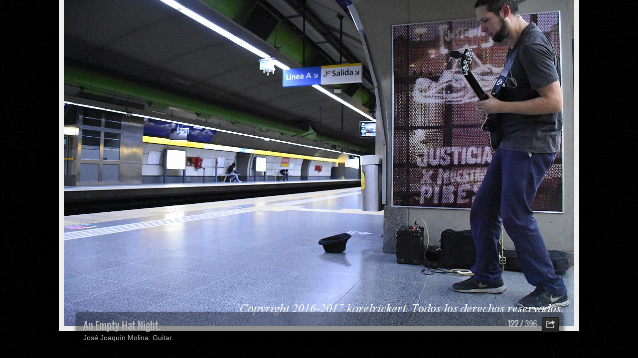

--- FILE ---
content_type: text/html; charset=utf-8
request_url: http://streetphotographer.com.ar/The%20Street%20and%20the%20Musicians/slides/Fotos%20Subte%2028%2023%20Dic%202016%20177.html
body_size: 3289
content:
<!DOCTYPE html>
<!--[if lt IE 8]><html lang="es" class="no-js ie7 oldie"><![endif]-->
<!--[if IE 8]><html lang="es" class="no-js ie8 oldie"><![endif]-->
<!--[if IE 9]><html lang="es" class="no-js ie9"><![endif]-->
<!--[if gt IE 9]><!--> <html lang="es" class="no-js"> <!--<![endif]-->
<head>
	<meta charset="UTF-8">
	<!--[if IE]><meta http-equiv="X-UA-Compatible" content="IE=edge"><![endif]-->
	<title>An Empty Hat Night.</title>
	<meta name="description" content="José Joaquín Molina: Guitar.">
	<meta name="generator" content="Created with jAlbum 13.6.3 &amp; Turtle 5.5.2, Linen style :: album creation date 25/03/18 10:15 :: 100f3fe586cea7b88889188a0baa3c06">
	<meta name="keywords" content="Fotos Subte 28 23 Dic 2016, "> 
	<meta property="og:url" content="http://oso.avnam.net/streetphotographer.com.ar/The%20Street%20and%20the%20Musicians/slides/Fotos%20Subte%2028%2023%20Dic%202016%20177.html">
	<meta property="og:title" content="An Empty Hat Night.">
	<meta property="og:type" content="website">
	<meta property="og:description" content="José Joaquín Molina: Guitar.">
	<meta property="og:image" content="http://oso.avnam.net/streetphotographer.com.ar/The%20Street%20and%20the%20Musicians/slides/Fotos%20Subte%2028%2023%20Dic%202016%20177.JPG">
	<link rel="image_src" href="http://oso.avnam.net/streetphotographer.com.ar/The%20Street%20and%20the%20Musicians/slides/Fotos%20Subte%2028%2023%20Dic%202016%20177.JPG">
	<meta name="viewport" content="user-scalable=yes, width=940, minimal-ui">
	<meta name="apple-mobile-web-app-status-bar-style" content="black-translucent">
	<meta name="apple-mobile-web-app-capable" content="yes">
	<meta name="format-detection" content="telephone=no">
	<meta name="robots" content="index,follow">
	<link rel="stylesheet" href="../../res/common.css?v=5.5.2">
	<noscript><style>.helplink, #main header .title .controls.share, #main header .title .controls.search { display:none; }</style></noscript>
	<link rel="apple-touch-icon-precomposed" href="../../res/apple-touch-icon-144x144-precomposed.png">
	<link rel="icon" href="../../res/favicon-32x32.png" sizes="32x32">
	<!--[if IE]><link rel="shortcut icon" href="../../res/favicon.ico"><![endif]-->
	<meta name="msapplication-TileColor" content="#1d95af">
	<meta name="msapplication-TileImage" content="../../res/tileicon.png">
	<script src="../../res/modernizr-2.6.2.min.js"></script>
<link rel="alternate" href="../album.rss" type="application/rss+xml">
</head>
<body id="slide" class="slide image sub-album">
	<!--[if lt IE 8]><p class="chromeframe">You are using an outdated browser. <a href="http://browsehappy.com/">Upgrade your browser today</a> to better experience this site.</p><![endif]-->
	<div id="mainbg">&nbsp;</div>
	<div id="widgetbg">&nbsp;</div>
	

	<div class="gallery" data-role="gallery">
		<div class="navigation hide">
			<div class="scrollbox">
				<div class="wrap"><ul class="cont load">
					<li><a  href="Fotos%20Subte%2027%2022%20Dic%202016%20343.html" title="<span class=&#34;nr&#34;>117</span> <strong>New Lyric Rehearsal.</strong>"><img src="../thumbs/Fotos%20Subte%2027%2022%20Dic%202016%20343.JPG" height="60" alt="Fotos Subte 27 22 Dic 2016 343.JPG"></a></li><li><a  href="Fotos%20Subte%2027%2022%20Dic%202016%20361.html" title="<span class=&#34;nr&#34;>118</span> <strong>Prima Donna.</strong>"><img src="../thumbs/Fotos%20Subte%2027%2022%20Dic%202016%20361.JPG" height="60" alt="Fotos Subte 27 22 Dic 2016 361.JPG"></a></li><li><a  href="Fotos%20Subte%2027%2022%20Dic%202016%20429.html" title="<span class=&#34;nr&#34;>119</span> <strong>An Opera Singer on The Andes.</strong>"><img src="../thumbs/Fotos%20Subte%2027%2022%20Dic%202016%20429.JPG" height="60" alt="Fotos Subte 27 22 Dic 2016 429.JPG"></a></li><li><a  href="Fotos%20Subte%2015%201%20Dic%202016%20207.html" title="<span class=&#34;nr&#34;>120</span> <strong>Getaway Soundtrack.</strong> <small>José Joaquín Molina: Guitar.</small>"><img src="../thumbs/Fotos%20Subte%2015%201%20Dic%202016%20207.JPG" height="60" alt="Fotos Subte 15 1 Dic 2016 207.JPG"></a></li><li><a  href="Fotos%20Subte%2021%2015%20Dic%202016%20152.html" title="<span class=&#34;nr&#34;>121</span> <strong>Blues from The Shadows.</strong> <small>José Joaquín Molina: Guitar.</small>"><img src="../thumbs/Fotos%20Subte%2021%2015%20Dic%202016%20152.JPG" height="60" alt="Fotos Subte 21 15 Dic 2016 152.JPG"></a></li><li><a  href="Fotos%20Subte%2028%2023%20Dic%202016%20177.html" title="<span class=&#34;nr&#34;>122</span> <strong>An Empty Hat Night.</strong> <small>José Joaquín Molina: Guitar.</small>" class="active"><img src="../thumbs/Fotos%20Subte%2028%2023%20Dic%202016%20177.JPG" height="60" alt="Fotos Subte 28 23 Dic 2016 177.JPG"></a></li><li><a  href="8%20Fotos%20San%20Telmo%207%2023%20Oct%202016%20043.html" title="<span class=&#34;nr&#34;>123</span> <strong>Drift Away.</strong> <small>Kevin Amado: Guitar. Exile Group.</small>"><img src="../thumbs/8%20Fotos%20San%20Telmo%207%2023%20Oct%202016%20043.JPG" height="60" alt="8 Fotos San Telmo 7 23 Oct 2016 043.JPG"></a></li><li><a  href="6%20Fotos%20San%20Telmo%207%2023%20Oct%202016%20038.html" title="<span class=&#34;nr&#34;>124</span> <strong>Exile on Defensa Street.</strong> <small>Exile Group.</small>"><img src="../thumbs/6%20Fotos%20San%20Telmo%207%2023%20Oct%202016%20038.JPG" height="60" alt="6 Fotos San Telmo 7 23 Oct 2016 038.JPG"></a></li><li><a  href="Fotos%20San%20Telmo%2012%2020%20Nov%202016%201041.html" title="<span class=&#34;nr&#34;>125</span> <strong>Mean Disposition to R & R.</strong> <small>Exile Group.</small>"><img src="../thumbs/Fotos%20San%20Telmo%2012%2020%20Nov%202016%201041.JPG" height="60" alt="Fotos San Telmo 12 20 Nov 2016 1041.JPG"></a></li><li><a  href="4.1%20%20Fotos%20San%20Telmo%207%2023%20Oct%202016%20050.html" title="<span class=&#34;nr&#34;>126</span> <strong>Connection.</strong> <small>Kevin Amado: Guitar. Exile Group.</small>"><img src="../thumbs/4.1%20%20Fotos%20San%20Telmo%207%2023%20Oct%202016%20050.JPG" height="60" alt="4.1  Fotos San Telmo 7 23 Oct 2016 050.JPG"></a></li><li><a  href="Fotos%20Subte%2027%2022%20Dic%202016%20307.html" title="<span class=&#34;nr&#34;>127</span> <strong>Train is A-Coming .</strong> <small>Sergio Paulo: Vocal and Guitar.</small>"><img src="../thumbs/Fotos%20Subte%2027%2022%20Dic%202016%20307.JPG" height="60" alt="Fotos Subte 27 22 Dic 2016 307.JPG"></a></li><li><a  href="Fotos%20Subte%2027%2022%20Dic%202016%20463.html" title="<span class=&#34;nr&#34;>128</span> <strong>I Shot The Sheriff.</strong> <small>Sergio Paulo: Vocal and Guitar.</small>"><img src="../thumbs/Fotos%20Subte%2027%2022%20Dic%202016%20463.JPG" height="60" alt="Fotos Subte 27 22 Dic 2016 463.JPG"></a></li><li><a  href="Fotos%20Subte%2027%2022%20Dic%202016%20524.html" title="<span class=&#34;nr&#34;>129</span> <strong>Turn the Lights Down Low.</strong> <small>Sergio Paulo: Vocal and Guitar.</small>"><img src="../thumbs/Fotos%20Subte%2027%2022%20Dic%202016%20524.JPG" height="60" alt="Fotos Subte 27 22 Dic 2016 524.JPG"></a></li><li><a  href="Fotos%20San%20Telmo%2012%2020%20Nov%202016%20375.html" title="<span class=&#34;nr&#34;>130</span> <strong>Relax.</strong> <small>Bestias Group.</small>"><img src="../thumbs/Fotos%20San%20Telmo%2012%2020%20Nov%202016%20375.JPG" height="60" alt="Fotos San Telmo 12 20 Nov 2016 375.JPG"></a></li><li><a  href="Fotos%20San%20Telmo%2012%2020%20Nov%202016%20438.html" title="<span class=&#34;nr&#34;>131</span> <strong>Make Up Between Sets.</strong> <small>Bestias Group.</small>"><img src="../thumbs/Fotos%20San%20Telmo%2012%2020%20Nov%202016%20438.JPG" height="60" alt="Fotos San Telmo 12 20 Nov 2016 438.JPG"></a></li><li><a  href="19%20Fotos%20San%20Telmo%20%204%20Sep%20%202016%20132.html" title="<span class=&#34;nr&#34;>132</span> <strong>San Lorenzo Road.</strong> <small>Bestias Group.</small>"><img src="../thumbs/19%20Fotos%20San%20Telmo%20%204%20Sep%20%202016%20132.JPG" height="60" alt="19 Fotos San Telmo  4 Sep  2016 132.JPG"></a></li>
				</ul></div>
			</div>
			<nav class="controls clearfix"><a href="Fotos%20Subte%2021%2015%20Dic%202016%20152.html" class="prev" title="Imagen anterior">&nbsp;</a><a class="up" href="../index.html" title="Atrás a la página de miniaturas">&nbsp;</a><a class="resize" title="Ajustar a la pantalla">&nbsp;</a><a class="noresize" title="Tamaño 1:1">&nbsp;</a><a class="hidethumbs" title="Ocultar las miniaturas">&nbsp;</a><a class="showthumbs" title="Mostrar las miniaturas">&nbsp;</a><a class="hideinfo" title="Ocultar titulo/información">&nbsp;</a><a class="showinfo" title="Mostrar titulo/información">&nbsp;</a><a class="play" title="Comenzar autopase">&nbsp;</a><a class="pause" title="Parar autopase">&nbsp;</a><a class="next" href="8%20Fotos%20San%20Telmo%207%2023%20Oct%202016%20043.html" title="Siguiente imagen">&nbsp;</a></nav>
		</div>			
		<div class="img" id="img">
			<div class="bottom">
				<div class="cont">
					<h4 class="nr"><strong>122</strong> / 396</h4>
					<div class="caption"><h2>An Empty Hat Night.</h2><div class="comment">José Joaquín Molina: Guitar.</div></div>
				</div>
			</div>
			<div class="main image" style="width:1024px;height:683px;"><a href="8%20Fotos%20San%20Telmo%207%2023%20Oct%202016%20043.html"><img  src="Fotos%20Subte%2028%2023%20Dic%202016%20177.JPG" data-modified="0" data-size="9,76 MB" alt="An Empty Hat Night." data-isimage="true" data-width="1024" data-height="683"></a>
			</div>
		</div>
		<script>document.getElementById('img').style['display']='none';</script>
	</div>
	
	<div class="hook"><span class="hook-b">&nbsp;</span><span class="hook-c">&nbsp;</span><span class="hook-s">&nbsp;</span></div>
	
<script src="https://ajax.googleapis.com/ajax/libs/jquery/1.12.4/jquery.js"></script>
<script>window.jQuery || document.write('<script src="../../res/jquery-1.12.3.min.js"><\/script>');</script>
<script src="../../res/all.min.js?v=5.5.2" charset="utf-8"></script>
<script>
	_jaWidgetBarColor='black';
	$(document).ready(function(){			
		var enableKeys=function(){return typeof _jaWidgetFocus==='undefined' || !_jaWidgetFocus;};
		$('.img').turtle({
			resPath:'../../res',relPath:'The%20Street%20and%20the%20Musicians/',level:1,firstPage:'Presentaci%C3%B3n2.html',lastPage:'49%20Fotos%20San%20Telmo%207%2023%20Oct%202016%20706.html',indexPage:'../index.html',
			albumName:'Street Photographer',linkSlides:!0,feedbackEmail:'info|streetphotographer.com.ar',slideshowDelay:15000,slideshowLoop:!0,slideshowAuto:!0,afterLast:'startover',shares:{email:!0},speed:2000,fitPadding:50,
			curr:121
		}, {
		});
		$('.helplink').turtleHelp({index:!1,slide:!0});
		$('<img>',{src:'8%20Fotos%20San%20Telmo%207%2023%20Oct%202016%20043.JPG'});
		$('<img>',{src:'Fotos%20Subte%2021%2015%20Dic%202016%20152.JPG'});
		

		initMobile();
	});
	if(location.protocol!=='file:') {
	}
	
</script>

<div id="jalbumwidgetcontainer"></div>
<script type="text/javascript"><!--//--><![CDATA[//><!--
_jaSkin = "Turtle";
_jaStyle = "Linen.css";
_jaVersion = "13.6.3";
_jaGeneratorType = "desktop";
_jaLanguage = "es";
_jaPageType = "index";
_jaRootPath = "../..";
_jaUserId = "1092754";
var script = document.createElement("script");
script.type = "text/javascript";
script.src = "http"+("https:"==document.location.protocol?"s":"")+"://jalbum.net/widgetapi/load.js";
document.getElementById("jalbumwidgetcontainer").appendChild(script);
//--><!]]></script>



</body>
</html>



--- FILE ---
content_type: text/javascript
request_url: http://streetphotographer.com.ar/res/all.min.js?v=5.5.2
body_size: 40054
content:
/* all.min.js - Turtle skin scripts */
var VER='5.5.2',DEBUG=false;
Texts={closeWindow:'Cerrar ventana',okButton:'OK',warning:'Warning',error:'Error',today:'hoy',yesterday:'ayer',daysAgo:'Hace {0} días',monthsAgo:'Hace {0} meses',yearsAgo:'Hace {0} años',play:'Play',pause:'Pause',stop:'Parar',mute:'Mute',unmute:'Unmute',fullScreen:'Full screen',restoreScreen:'Restore screen',repeat:'Repeat',repeatOff:'Repeat off',localFlashWarning:'Local Flash playback is possibly blocked by Flash security rules. Test videos in the uploaded album!',unsupportedMediaFormat:'<span>Unsupported media format</span>You might need to either update your browser or the <a href=&#34;http://get.adobe.com/flashplayer/&#34; target=&#34;_blank&#34;>Flash plugin</a> or use another browser to play this media.',addCart:'Añadir al carro',buyNow:'Comprar ahora',viewCart:'Ver carro',items:'items',success:'Success',couponCode:'Coupon code',redeem:'Redeem',noSuch:'No such coupon exists!',expired:'The coupon code <b>{0}</b> has expired!',accepted:'The coupon code is accepted. You will get <b>{0}</b> discount the next time you add this item to the cart.',lowerThanCurrent:'This coupon offers lower discount than the current <b>{0}</b>.',higherThanPrice:'You can use this coupon only for items priced higher than <b>{0}</b>.',reclaimed:'This coupon has already been used!',shareOn:'Compartir sobre',checkOutThis:'A comprobar',localWarning:'Can&#39;t share local albums. Please upload your album first!',searchBoxTip:'Search...',searchResultsFor:'Resultados de la búsqueda para',newImages:'New images',notFound:'No encontrado',foundNImages:'Found {0} item(s)',close:'Cerrar',newItem:'NUEVO',help_title:'Uso de la galería de fotos',help_pressF1:'¡Presiona <b>F1</b> en cualquier momento para recibir ayuda!',help_topNavigation:'Top <b>navigation</b> bar with <b>Home</b> button',help_upOneLevel:'<b>Arriba</b> un nivel',help_authorInfo:'<b>Búsqueda<b>',help_shareAndLike:'Botones <b> Compartir </b> y <b> Me gusta </b> para las redes sociales',help_searchNew:'Search <b>new images</b>',help_search:'<b>Search</b> button',help_downloadZip:'<b>Download</b> album or current folder as ZIP file',help_startSlideshow:'Empezar <b>pase de diapositivas</b> <em>Teclado numérico *<em/>',help_previousPicture:'<b>Anterior</b> imagen <em>Flecha Izquierda</em>',help_backToIndex:'Atrás a la <b>página de inicio</b> / arriba un nivel <em>Flecha Arriba</em>',help_toggleFit:'<b>Alternar entre <b>ajuste a la pantalla</b> o <b>1:1</b>',help_toggleInfo:'Mostrar / ocultar <b>titulos</b> y otros elementos tales como los metadatos, la mapa, las compras, etc.',help_toggleThumbnails:'Mostrar / ocultar la ventana de navegación de <b>miniaturas</b> <em>Num. -</em>',help_toggleAutoPlay:'Empezar / parar <b> el pase de diapositivas</b> <em>Num. *</em>',help_nextPicture:'<b>Siguiente</b> imagen <em>Flecha Derecha</em>',help_toggleMeta:'Toggle <b>photo data</b>',help_toggleMap:'Toggle <b>map</b>',help_toggleShop:'Toggle <b>shopping options</b> panel',help_downloadImage:'Download <b>high resolution</b> file',help_shareAndLike:'Botones <b> Compartir </b> y <b> Me gusta </b> para las redes sociales',help_toggleComments:'Toggle <b>Facebook comments</b>',help_toggleFaces:'Toggle visibility of <b>tagged people</b>',startSlideshow:'Empezar pase de diapositivas',atFirstPage:'En la primera página',atLastPage:'En la última página',atLastPageQuestion:'¿A dónde ir después?',startOver:'Empezar de nuevo',backToHome:'Atrás a la página de inicio',stop:'Parar',upOneLevel:'Arriba un nivel',backToIndex:'Atrás a la página de miniaturas',previousPicture:'Imagen anterior',nextPicture:'Siguiente imagen',previousFolder:'Previous folder',nextFolder:'Next folder',changeSpeed:'Change speed',oneToOneSize:'Tamaño 1:1',fitToScreen:'Ajustar a la pantalla',showInfo:'Mostrar titulo/información',hideInfo:'Ocultar titulo/información',showThumbs:'Mostrar las miniaturas',hideThumbs:'Ocultar las miniaturas',startAutoplay:'Comenzar autopase',stopAutoplay:'Parar autopase',clickToOpen:'Hacer clic para abrir este documento con el programa asociado',commentsBtn:'Comments',commentsLabel:'Add a comment, view other&#39;s comments',metaBtn:'Datos fotográficos',metaLabel:'Mostrar los datos fotográficos (Exif/Iptc)',mapBtn:'Mapa',mapLabel:'Mostrar la localización sobre una mapa',shopBtn:'Comprar',shopLabel:'Mostrar las opciones para la compra de este artículo',shareBtn:'Compartir',shareLabel:'Compartir esta foto sobre las redes sociales',download:'Descargar',original:'Original',hiRes:'Alta resolución',saveTip:'Para cargar, utilizar <b> Clic derecho + Guardar el lazo como ... </b>',print:'print',printBtn:'Print',printLabel:'Print out this photo on your printer',fotomotoBtn:'Buy / Share',fotomotoLabel:'Buy prints or digital files, share, send free eCards',mostphotosBtn:'Purchase',mostphotosLabel:'Download this image from <b>mostphotos.com</b>!',people:'People',sendFeedback:'Send feedback',message:'Message',subject:'Subject',comment:'Comment',yourEmail:'Your email address',send:'Send',messageSent:'Message sent',errorSending:'Error sending email!',tooLong:'Text is too long or too many items!',emailMissing:'Email is misssing or wrong format!',noItemsSelected:'No items selected',selectItemsHint:'Select the desired items first!',nonShoppableItems:'The selected items have no or have proprietary shopping options, or different discount rates.',buyNItems:'Buy {0} items',locationWarning:'Works only when uploaded',cookiePolicyText:'This album uses cookies to remember user preferences. By using it, you agree to our use of cookies.',cookiePolicyAgree:'Got it',cookiePolicyLearnMore:'Learn more'};
!function(e){"use strict";var t=["DOMMouseScroll","mousewheel"];if(e.event.fixHooks)for(var n=t.length;n;)e.event.fixHooks[t[--n]]=e.event.mouseHooks;e.event.special.mousewheel={setup:function(){if(this.addEventListener)for(var e=t.length;e;)this.addEventListener(t[--e],i,!1);else this.onmousewheel=i},teardown:function(){if(this.removeEventListener)for(var e=t.length;e;)this.removeEventListener(t[--e],i,!1);else this.onmousewheel=null}},e.fn.extend({mousewheel:function(e){return e?this.bind("mousewheel",e):this.trigger("mousewheel")},unmousewheel:function(e){return this.unbind("mousewheel",e)}});var i=function(t){var n=t||window.event,i=[].slice.call(arguments,1),s=0,l=0,o=0;return t=e.event.fix(n),t.type="mousewheel",n.wheelDelta?s=n.wheelDelta/120:n.detail&&(s=-n.detail/3),o=s,void 0!==n.axis&&n.axis===n.HORIZONTAL_AXIS&&(o=0,l=-1*s),void 0!==n.wheelDeltaY&&(o=n.wheelDeltaY/120),void 0!==n.wheelDeltaX&&(l=-1*n.wheelDeltaX/120),i.unshift(t,s,l,o),(e.event.dispatch||e.event.handle).apply(this,i)}}(jQuery);
!function(n){!function(){function e(e){function t(n){return n===!0?function(n){return n}:"string"==typeof n&&(n=c(n.split("")))||"function"==typeof n?function(e){return n(encodeURIComponent(e))}:encodeURIComponent}function c(e){var t=new RegExp(n.map(e,encodeURIComponent).join("|"),"ig");return function(n){return n.replace(t,decodeURIComponent)}}e=n.extend({unescape:!1},e||{}),o.encoder=t(e.unescape)}var t=!(navigator.userAgent.indexOf("Firefox")>=0&&parseInt(navigator.userAgent.match(/Firefox\/(\d*(\.\d*)*)/)[1])<41),o={put:function(n,e){(e||window).location.hash=this.encoder(n)},get:function(n){var e=(n||window).location.hash.replace(/^#/,"");try{return t?decodeURIComponent(e):e}catch(o){return e}},encoder:encodeURIComponent},c={};c.base={callback:void 0,type:void 0,check:function(){},load:function(){},init:function(n,t){e(t),a.callback=n,a._options=t,a._init()},_init:function(){},_options:{}},c.timer={_appState:void 0,_init:function(){var n=o.get();a._appState=n,a.callback(n),setInterval(a.check,100)},check:function(){var n=o.get();n!==a._appState&&(a._appState=n,a.callback(n))},load:function(n){n!==a._appState&&(o.put(n),a._appState=n,a.callback(n))}},c.hashchangeEvent={_init:function(){a.callback(o.get()),n(window).on("hashchange",a.check)},check:function(){a.callback(o.get())},load:function(n){o.put(n)}};var a=n.extend({},c.base);a.type="onhashchange"in window?"hashchangeEvent":"timer",n.extend(a,c[a.type]),n.history=a}()}(jQuery);
window.console=window.console||function(){return{log:function(){}}}();var UNDEF="undefined",NOLINK="javascript:void(0)",LOCAL=0===location.protocol.indexOf("file:"),LOCALSTORAGE=function(){if(typeof window.localStorage===UNDEF)return!1;try{return localStorage.setItem("_t",UNDEF),localStorage.removeItem("_t"),!0}catch(t){return!1}}(),VEND=function(t){return t.indexOf("Trident")>0?"ms":t.indexOf("AppleWebKit")>0?"webkit":t.indexOf("Gecko")>0?"moz":t.indexOf("Presto")>0?"o":t.indexOf("Blink")>0?"webkit":""}(navigator.userAgent);String.wsp=[],String.wsp[9]=!0,String.wsp[10]=!0,String.wsp[11]=!0,String.wsp[12]=!0,String.wsp[13]=!0,String.wsp[32]=!0,String.wsp[133]=!0,String.wsp[160]=!0,String.wsp[5760]=!0,String.wsp[6158]=!0,String.wsp[8192]=!0,String.wsp[8193]=!0,String.wsp[8194]=!0,String.wsp[8195]=!0,String.wsp[8196]=!0,String.wsp[8197]=!0,String.wsp[8198]=!0,String.wsp[8199]=!0,String.wsp[8200]=!0,String.wsp[8201]=!0,String.wsp[8202]=!0,String.wsp[8203]=!0,String.wsp[8232]=!0,String.wsp[8233]=!0,String.wsp[8239]=!0,String.wsp[8287]=!0,String.wsp[12288]=!0,String.prototype.trim=function(){var t=this+"",n=t.length;if(n){var r=String.wsp,e=0;for(--n;n>=0&&r[t.charCodeAt(n)];)--n;for(++n;n>e&&r[t.charCodeAt(e)];)++e;t=t.substring(e,n)}return t},String.prototype.trunc=function(t){var n=this+"";if(n.length<=t)return n.toString();var r=n.substring(0,t-1),e=r.lastIndexOf(" ");return(e>6&&r.length-e<20?r.substring(0,e):r)+"..."},String.prototype.startsWith=function(t){return 0===(this+"").indexOf(t)},String.prototype.endsWith=function(t){return(this+"").substring(this.length-t.length)===t},String.prototype.capitalize=function(){return this.charAt(0).toUpperCase()+this.slice(1)},String.prototype.unCamelCase=function(){return this.replace(/([a-z])([A-Z])/g,"$1-$2").toLowerCase()},String.prototype.getExt=function(){var t=this+"",n=t.lastIndexOf(".");return 0>=n||n>=t.length-1?"":t.substring(n+1).toLowerCase()},String.prototype.hasExt=function(t){var n=this+"",r=n.lastIndexOf(".");return r>=0?(n=n.substring(r+1).toLowerCase(),(t+",").indexOf(n+",")>=0):!1},String.prototype.replaceExt=function(t){var n=this+"",r=n.lastIndexOf(".");return 0>=r?n:n.substring(0,r+1)+t},String.prototype.fixExtension=function(){return(this+"").replace(/.gif$/gi,".png").replace(/.tif+$/gi,".jpg")},String.prototype.getDir=function(){var t=(this+"").split("#")[0];return t.substring(0,t.lastIndexOf("/")+1)},String.prototype.getFile=function(){var t=(this+"").split("#")[0];return t.substring(t.lastIndexOf("/")+1)},String.prototype.getRelpath=function(t){var n=this+"",r=n.lastIndexOf("#");for(-1===r?r=n.length-1:r--;r>=0&&("/"!==n[r]||0!==t--);r--);return n.substring(r+1)},String.prototype.fixUrl=function(){for(var t,n,r=this+"";(t=r.indexOf("../"))>0;){if(1===t||-1===(n=r.lastIndexOf("/",t-2)))return r.substring(t+3);r=r.substring(0,n)+r.substring(t+2)}return r},String.prototype.fullUrl=function(){var t=this+"";return t.match(/^(http|ftp|file)/)||(t=window.location.href.getDir()+t),t.fixUrl()},String.prototype.cleanupHTML=function(){for(var t=[[/<br>/gi,"\n"],[/\&amp;/gi,"&"],[/\&lt;/gi,"<"],[/\&gt;/gi,">"],[/\&(m|n)dash;/gi,"-"],[/\&apos;/gi,"'"],[/\&quot;/gi,'"']],n=this+"",r=t.length-1;r>=0;r--)n=n.replace(t[r][0],t[r][1]);return n},String.prototype.stripHTML=function(t){var n=this+"";return t&&(n=n.cleanupHTML()),n.replace(/<\/?[^>]+>/gi,"")},String.prototype.stripQuote=function(){return(this+"").replace(/\"/gi,"&quot;")},String.prototype.appendSep=function(t,n){return(this.length?this+(n||" &middot; "):"")+t},String.prototype.rgb2hex=function(){var t=this+"";if("#"===t.charAt(0)||"transparent"===t)return t;var n,r=t.match(/\d+/g),e="";if(r){for(var o=0;o<r.length&&3>o;++o)n=parseInt(r[o],10).toString(16),e+=(n.length<2?"0":"")+n;return"#"+e}return"transparent"},String.prototype.template=function(t){if(typeof t===UNDEF||!this)return this;!isNaN(parseFloat(t))&&isFinite(t)&&(t+="");var n=this+"";if(t.constructor===Array)for(var r=0;r<t.length;++r)n=n.replace(new RegExp("\\{"+r+"\\}","gi"),t[r]);else n=n.replace(/\{0\}/gi,t);return n},String.prototype.getSearchTerms=function(){var t=this+"";if(-1===t.indexOf('"'))return t.split(" ");var n,r=[];do{if((n=t.indexOf('"'))>0&&r.push.apply(r,t.substring(0,n).split(" ")),t=t.substring(n+1),n=t.indexOf('"'),0>n){r.push(t);break}r.push(t.substring(0,n)),t=t.substring(n+1)}while(t.length);return r},String.prototype.objectify=function(){if(!this||!this.length)return this;var t=this+"";("?"===t.charAt(0)||"#"===t.charAt(0))&&(t=t.substring(1));for(var n,r={},e=t.split("&"),o=0,i=e.length;i>o;++o)n=e[o].split("="),n.length>1&&(r[n[0]]=decodeURIComponent(n[1]));return r},String.prototype.testIn=function(t){return"string"!=typeof t&&(t+=""),new RegExp(this,"i").test(t)},String.prototype.testExactMatch=function(t){if(t.constructor!==Array)return this==t+"";for(var n=0,r=t.length;r>n;++n)if(this==t[n])return!0;return!1},String.prototype.testMatch=function(t){var n=this.toLowerCase();if(t.constructor!==Array)return n==(t+"").toLowerCase();for(var r=0,e=t.length;e>r;++r)if(n==t[r].toLowerCase())return!0;return!1},String.prototype.hashCode=function(){for(var t=0,n=0,r=this.length;r>n;++n)t=(t<<5)-t+this.charCodeAt(n),t&=t;return t},Math.minMax=function(t,n,r){return n=isNaN(n)?parseFloat(n):n,t>n?t:n>r?r:n};var TOUCH_START="touchstart",TOUCH_MOVE="touchmove",TOUCH_END="touchend",TOUCH_CANCEL="touchcancel";!function(t,n){var r=function(){window.navigator.pointerEnabled?(TOUCH_START="pointerdown",TOUCH_MOVE="pointermove",TOUCH_END="pointerup",TOUCH_CANCEL="pointercancel"):(TOUCH_START="MSPointerDown",TOUCH_MOVE="MSPointerMove",TOUCH_END="MSPointerUp",TOUCH_CANCEL="MSPointerCancel")},e=function(){var t=document.createElement("div");t.style.cssText="width:100px;height:100px;overflow:scroll !important;position:absolute;top:-9999px",document.body.appendChild(t);var n=t.offsetWidth-t.clientWidth;return document.body.removeChild(t),n};/Trident/.test(navigator.userAgent)?(n.touchEnabled="undefined"!=typeof navigator.maxTouchPoints&&navigator.maxTouchPoints,r()):/Edge/.test(navigator.userAgent)?(n.touchEnabled=0==e(),r()):n.touchEnabled=/(Chrome|CriOS)/.test(navigator.userAgent)?/Mobile/.test(navigator.userAgent)||Object.prototype.hasOwnProperty.call(window,"ontouchstart"):"ontouchstart"in window;var o="moz"===VEND?"transform":"-"+VEND+"-transform";t.fn.translate=function(n,r,e){return this.each(function(){e&&t(this).addClass(e).data("tr_cls",e),this.style[o]="translate("+(n||0)+"px,"+(r||0)+"px)",t(this).data({tr_x:n,tr_y:r})})},t.fn.translateToPos=function(){return this.each(function(){var n=t(this),r=n.data("tr_x")||0,e=n.data("tr_y")||0;if(r||e){var i=n.position(),a=n.data("tr_cls");a&&n.removeClass(a),this.style[o]="translate(0,0)",n.removeData("tr_x tr_y").css({left:i.left,top:i.top})}})}}(jQuery,document),function(){function t(){n&&(o(t),jQuery.fx.tick())}for(var n,r=0,e=["webkit","moz"],o=window.requestAnimationFrame,i=window.cancelAnimationFrame;r<e.length&&!o;r++)o=window[e[r]+"RequestAnimationFrame"],i=i||window[e[r]+"CancelAnimationFrame"]||window[e[r]+"CancelRequestAnimationFrame"];o?(window.requestAnimationFrame=o,window.cancelAnimationFrame=i,jQuery.fx.timer=function(r){r()&&jQuery.timers.push(r)&&!n&&(n=!0,t())},jQuery.fx.stop=function(){n=!1}):(window.requestAnimationFrame=function(t){var n=(new Date).getTime(),e=Math.max(0,16-(n-r)),o=window.setTimeout(function(){t(n+e)},e);return r=n+e,o},window.cancelAnimationFrame=function(t){clearTimeout(t)})}(jQuery);var translate=function(t,n){if(t=t.trim(),typeof Texts!==UNDEF&&Texts.hasOwnProperty(t))return Texts[t];if(typeof n!==UNDEF)return DEBUG&&console&&console.log("Using default translation: "+t+"="+n),n;DEBUG&&console&&console.log("Missing translation: "+t);var r=t.replace(/([A-Z])/g," $1").toLowerCase();return r[0]=r.charAt(0).toUpperCase(),r},getKeys=function(t,n){var r,e={},o=t.split(","),i=o.length;for(r=0;i>r;r++)e[o[r]]=translate(o[r],n[o]);return e},getTranslations=function(t){var n,r={};for(n in t)r[n]="object"==typeof t[n]?getTranslations(t[n]):translate(n,t[n]);return r},printImage=function(t,n,r){if(t){var e=window.open("about:blank","print","location=no,status=no,titlebar=no");e.document.open(),e.document.write('<!DOCTYPE html>\n<html>\n<head>\n<meta charset="utf-8">\n<title>'+(n||"Print")+'</title>\n<script>printOut=function(){window.print();window.close();}</script>\n<style>body{margin:0;padding:0;text-align:center;overflow:hidden;}\nimg{display:block;width:100%;height:auto;}</style>\n</head>\n<body onLoad="setTimeout(printOut,100)"><img src="'+t+'">'+(r||"")+"</body>\n</html>"),e.document.close()}},xDecrypt=function(t){var n,r,e,o=[147,163,87,254,153,4,198,23],i=t.length,a=5*Math.ceil(i/8),s=new Array(a),u="",p=0;for(n=0;a>n;n++)s[n]=0;for(n=0;i>n;n++)(e=t.charCodeAt(n)-48)>9&&(e-=7),e<<=11-p%8,r=Math.floor(p/8),a>r&&(s[r]|=e>>8,++r<a&&(s[r]|=255&e)),p+=5;for(n=0;a>n;n++)s[n]^=o[n%8];for(a=s[0]|s[1]<<8,e=0,n=4;a>n;n++)u+=String.fromCharCode(s[n]),e+=s[n];return e!=(255&s[2]|s[3]<<8)&&(u=""),u},log=function(){};!function(t){var n,r,e=!1,o=1;log=function(i){DEBUG&&!e&&(n||(n=t('<div id="log" style="position:fixed;left:0;top:0;width:200px;bottom:0;overflow:auto;padding:10px;background-color:rgba(0,0,0,0.5);color:#fff;font-size:15px;z-index:99999"></div>').hover(function(){e=!0},function(){e=!1}).appendTo("body")),i===r?n.children(":first").empty().html(r+" ("+ ++o+")"):(t('<div style="height:2em;overflow:hidden;">'+i+"</div>").prependTo(n),r=i,o=1))},t.fn.logEvents=function(n){if(DEBUG){var r=n||"mousedown mouseup mouseover mouseout mousewheel dragstart click blur focus load unload reset submit change abort cut copy paste selection drag drop orientationchange touchstart touchmove touchend touchcancel pointerdown pointermove pointerup MSPointerDown MSPointerMove MSPointerUp gesturestart gesturechange gestureend";return this.each(function(){t(this).on(r,function(t){return typeof t===UNDEF?log("Undefined event"):t.target?"log"!==t.target.id&&log(t.type+' <span style="padding:0 4px;font-size:0.8em;background-color:#000;border-radius:4px;"><b>'+(t.target.nodeName?t.target.nodeName.toLowerCase():"???")+"</b>"+(t.target.id?":"+t.target.id:"")+"</span>"+(t.relatedTarget?' <span style="padding:0 4px;font-size:0.8em;background-color:#800;border-radius:4px;"><b>'+t.relatedTarget.nodeName.toLowerCase()+"</b>"+(t.relatedTarget.id?":"+t.relatedTarget.id:"")+"</span>":"")):log("No event target!"),!0})})}},t.fn.logCss=function(n,r,e){if(DEBUG){e=e||20,r=r||2e3;var o=new Date;return this.each(function(){var i=t(this),a=function(t){var n=new Date-o;log(n+"&nbsp;::&nbsp;"+t+" = "+i.css(t)),n>r&&clearInterval(s)},s=setInterval(function(){if(t.isArray(n))for(var r=0;r<n.length;r++)a(n[r]);else a(n)},e)})}}}(jQuery);var getRelativeDate=function(t){if(!t)return translate("today");if(1===t)return translate("yesterday");var n,r;return t>=730?(n=translate("yearsAgo"),r=Math.floor(t/365)):t>=60?(n=translate("monthsAgo"),r=Math.floor(t/30.5)):(n=translate("daysAgo"),r=t),n.replace("{0}",r)};
!function(e){"use strict";var n=function(){return document.fullscreenElement||document.webkitFullscreenElement||document.mozFullScreenElement||document.msFullscreenElement},l=function(e){n()||(e.requestFullscreen?e.requestFullscreen():e.webkitRequestFullscreen?e.webkitRequestFullscreen():e.mozRequestFullScreen?e.mozRequestFullScreen():e.msRequestFullscreen&&document.body.msRequestFullscreen())},u=function(){n()&&(document.exitFullscreen?document.exitFullscreen():document.webkitExitFullscreen?document.webkitExitFullscreen():document.mozCancelFullScreen?document.mozCancelFullScreen():document.msExitFullscreen&&document.msExitFullscreen())};e.fn.fullScreen=function(e){return document.fullscreenEnabled||document.webkitFullscreenEnabled||document.mozFullScreenEnabled||document.msFullscreenEnabled?"undefined"==typeof e?n():void(e?l(this[0]):u()):!1}}(jQuery);
!function(t){"use strict";t.event.special.dbltap={setup:function(){t(this).on("touchend.dbltap",t.event.special.dbltap.handler)},teardown:function(){t(this).off("touchend.dbltap")},handler:function(e){var a=[].slice.call(arguments,1),n=t(e.target),l=(new Date).getTime(),d=l-(n.data("lastTouch")||0);return d>5&&300>d?(e.preventDefault(),n.data("lastTouch",0),e=t.event.fix(e||window.event),e.type="dbltap",a.unshift(e),(t.event.dispatch||t.event.handle).apply(this,a)):(n.data("lastTouch",l),!0)}}}(jQuery);
!function(e){"use strict";var t=function(){try{return localStorage.setItem("_t",VER),localStorage.removeItem("_t"),!0}catch(e){return!1}}();e.cookie=function(r,n,o){var i,a,l="; ",s=function(e){return/^(true|yes)$/.test(e)?!0:/^(false|no)$/.test(e)?!1:/^([\d.]+)$/.test(e)?parseFloat(e):e};if(arguments.length>1)return a=new Date,null===n?t?localStorage.removeItem(r):document.cookie=encodeURIComponent(r)+"=; expires="+a.toGMTString()+"; path=/":/^(string|number|boolean)$/.test(typeof n)&&(a.setTime(a.getTime()+1e3*("number"!=typeof o?3600:o)),t?localStorage.setItem(r,String(n)+l+String(a.getTime())):document.cookie=encodeURIComponent(r)+"="+String(n)+"; expires="+a.toGMTString()+"; path=/"),n;if(r)if(t){if(i=localStorage.getItem(r)){if(i=i.split(l),!(e.isArray(i)&&i.length>1))return s(i);if(a=new Date,a.getTime()<parseInt(i[1],10))return s(i[0]);localStorage.removeItem(r)}}else{var u;i=document.cookie.split(";"),r+="=";for(var c=0;c<i.length;c++)u=i[c].trim(),0===u.indexOf(r)&&(u=u.substring(r.length),s(u))}return null}}(jQuery);
!function(t){"use strict";var o=0,a=0,s=1,e=1,n=2,p=2,i=["left","center","right"],r=["top","middle","bottom"],l="align-left align-center align-right valign-top valign-middle valign-bottom";t.fn.alignTo=function(g,d){if(d=t.extend({},t.fn.alignTo.defaults,d),"string"==typeof g&&(g=t(g)),g instanceof t&&g.length){var f,h,u,c=t(window).width(),m=t(window).height();if("AREA"===g[0].nodeName&&"RECT"===g[0].shape.toUpperCase()){var v=g[0].coords.split(",");h=parseInt(v[2],10)-parseInt(v[0],10),u=parseInt(v[3],10)-parseInt(v[1],10),f=g.parent().offset(),f.left+=parseInt(v[0],10),f.top+=parseInt(v[1],10)}else f=g.offset(),h=g.outerWidth(),u=g.outerHeight();return t(this).each(function(){var g=t(this),v=d.pos[2],I=d.pos[3];g.css("maxHeight","none");var w=g.outerWidth(),x=g.outerHeight(),M=Math.round(f.left+d.pos[2]*h/2+(d.pos[2]-1)*d.gap),C=Math.round(f.top+d.pos[3]*u/2+(d.pos[3]-1)*d.gap),T=Math.round(M-d.pos[0]*w/2),H=Math.round(C-d.pos[1]*x/2);(0>H||H+x>m)&&(d.pos[2]!==s?H=2*H+x>m?m-x:0:d.pos[3]===a?m>2*f.top+u&&(H=f.top+u+d.gap,I=p):d.pos[3]===p&&m<2*f.top+u&&(H=Math.max(0,f.top-x-d.gap),I=a),0>H&&(H=0),H+x>m&&g.css({overflow:"auto",maxHeight:m-H-(parseInt(g.css("paddingTop"),10)+parseInt(g.css("paddingBottom"),10))})),(0>T||T+w>c)&&(d.pos[3]!==e?T=2*T+w>c?c-w:0:d.pos[2]===o?c>2*f.left+h&&(T=f.left+h+d.gap,v=n):d.pos[2]===n&&c<2*f.left+h&&(T=Math.max(0,f.left-w-d.gap),v=o),0>T&&(T=0),T+w>c&&g.css({overflow:"auto",maxWidth:c-T-(parseInt(g.css("paddingLeft"),10)+parseInt(g.css("paddingRight"),10))})),g.css({position:"absolute",left:T,top:H}).removeClass(l).addClass("align-"+i[v]).addClass("valign-"+r[I])})}},t.fn.alignTo.defaults={gap:0,pos:[s,p,s,a]}}(jQuery);
!function(t){"use strict";t.fn.hideAllTooltips=function(){return this.each(function(){t(this).find("[data-tooltip-id]").each(function(){var e=t(this).attr("data-tooltip-id");e&&e.length&&t("#"+e).hide()})})},t.fn.addTooltip=function(e,o){"undefined"==typeof e||"string"==typeof e||e.jquery||(o=e,e=null),o=t.extend({},t.fn.addTooltip.defaults,o);var i=function(e,i){var n;if(i)if("string"==typeof i)n=t("<div>",{html:i}).appendTo("body");else{if(!i.jquery)return null;n=t.contains(document.body,i[0])?i:i.appendTo("body")}else(i=e.data("tooltip"))?("."===i.charAt(0)?i=e.find(i).eq(0):"#"===i.charAt(0)&&(i=t(i)),i.jquery&&i.removeClass("hidden")):(i=e.attr("title"),e.removeAttr("title")),i&&i.length||(i=""),n=t("<div>",{html:i}).appendTo("body");return n.attr("id",e.attr("data-tooltip-id")).addClass(o.className).hide().append(t("<span>",{"class":o.nub})),n};return this.each(function(){if(this["data-tooltip-id"])return!0;var n,a,r,u,l,f=t(this),s=!1,d=!1,c="",p=!1,T="_ltt_"+Math.floor(1e4*Math.random()),m=function(){return(n=i(f,e))?(n.on("mouseover."+T,h).on("mouseout."+T,y),n.find("input, textarea").on("focus."+T,function(){d=!0,h()}).on("blur."+T,function(){d=!1}),!0):!1},h=function(){r=clearTimeout(r),s=!0,n.finish().show()},y=function(){d||(clearTimeout(r),s=!1,r=setTimeout(v,100))},v=function(){a=clearTimeout(a),r=clearTimeout(r),s=!1,c="",n&&n.stop(!0,!1).fadeOut(200,function(){n.hide()})},g=function(){var t=f.offset();u||(u=t),t.top===u.top&&t.left===u.left&&n.fadeIn(300).alignTo(f,{gap:10,pos:o.pos}),setTimeout(function(){c=""},1e3)},b=function(){r=-1===c.indexOf(TOUCH_START)?setTimeout(v,100):setTimeout(v,8e3)},A=function(t){t.preventDefault(),a=clearTimeout(a),r=clearTimeout(r)},O=function(t){var e=t.closest("a");return e.length&&e.attr("href")&&!e.attr("href").startsWith("javascript")},C=function(e){if(a=clearTimeout(a),-1!==c.indexOf(TOUCH_START)){var i=new Date;if((o.touchToggle||i-l>1e3)&&(!p||!O(t(e.target))))return A(e),p?v():g(),!1}return p&&(r=clearTimeout(r),v()),c="",s=!1,!0},_=function(t){var e=new Date;if(c?-1===c.indexOf(t.type)&&(c+="."+t.type):(c="."+t.type,p=!!n&&n.is(":visible")&&n.css("opacity")>.99,l=e,u=f.offset()),n)n.stop(!0,!1),r=clearTimeout(r);else if(!m())return j(),!0;return clearTimeout(a),t.type!==TOUCH_START&&(a=setTimeout(g,o.delay)),!0},j=function(){f.off("."+T),a=clearTimeout(a),r=clearTimeout(r),t("#"+f.attr("data-tooltip-id")).remove(),f.attr("data-tooltip-id",null)};f.attr("data-tooltip-id",T).on("destroyTooltip",j).on("removeTooltip",v).on("focus."+T+" mouseenter."+T+" "+TOUCH_START+"."+T,_).on("blur."+T+" mouseleave."+T,b).on("click."+T,C)})},t.fn.addTooltip.defaults={delay:50,className:"tooltip",nub:"nub",stay:2e3,touchToggle:!1,pos:[1,2,1,0]}}(jQuery);
!function(t,e,o){"use strict";t.fn.addModal=function(n,a,i){if("string"==typeof n&&(n=t(n)),n instanceof t&&n.length){t.isArray(a)||(i=a,a=null),i=t.extend({},t.fn.addModal.defaults,i),i.savePosition=i.savePosition&&"uid"in i;var s,d,r,u,l,p,c,h,f,m=t(this),v=getTranslations(t.fn.addModal.text),g="_lmo_"+Math.floor(1e4*Math.random()),w={w:"_m_window",p:"_m_panel",h:"_m_head",c:"_m_cont",ci:"_m_cont_i",x:"close",r:"resize"},y=0,M=function(t){return t.touches&&1===t.touches.length?{x:Math.round(t.touches[0].clientX),y:Math.round(t.touches[0].clientY)}:null!==t.clientX?{x:Math.round(t.clientX),y:Math.round(t.clientY)}:null},T=function(){c=m.width(),h=m.height()},b=function(t){if("A"===t.target.nodeName||"mousedown"===t.type&&1!==t.which||d.is(":hidden"))return!0;t.preventDefault();var o=d.position().left,n=d.position().top,a=M(t.originalEvent),s=c-d.width()-i.pad,l=h-d.height()-i.pad,p=r.css("cursor");u.trigger("removeTooltip"),r.css({cursor:"move"});var f=function(t){t.preventDefault();var e=M(t.originalEvent);return d.css({left:Math.minMax(i.pad,o+e.x-a.x,s),top:Math.minMax(i.pad,n+e.y-a.y,l)}),!1},m=function(t){return t.preventDefault(),"mouseup"===t.type?e.off("mousemove."+g).off("mouseup."+g):r.off(TOUCH_MOVE+"."+g).off(TOUCH_END+"."+g),r.css("cursor",p),i.savePosition&&D(),!1};return"mousedown"===t.type?e.on("mousemove."+g,f).on("mouseup."+g,m):r.on(TOUCH_MOVE+"."+g,f).on(TOUCH_END+"."+g,m),!1},x=function(){s=t("<div>",{"class":w.w,role:"dialog","data-role":"dialog","aria-hidden":!0,"aria-labelledby":w.h}).css({opacity:0}).appendTo(m),m.css({position:"relative"}),T(),i.darkenBackground&&s.addClass("darken"),d=t("<div>",{id:i.uid||g,"class":w.p+" "+i.type}).css({width:i.width}).appendTo(s),r=t("<header>",{"class":w.h}).appendTo(d),r.append(t("<h5>",{id:w.h,text:i.title||("error"===i.type||"warning"===i.type?v[i.type]:"")})),("error"===i.type||"warning"===i.type)&&r.append(t("<span>",{"class":i.type,text:"!"})),u=t("<a>",{"class":w.x,html:"&times;"}).appendTo(r),u.addTooltip(v.closeWindow),u.on("click."+g,k),i.blocking&&i.closeOnClickOut&&s.one("click."+g,function(e){return t(e.target).hasClass(w.w)?k(e):void 0}),i.movable&&r.on(TOUCH_START+"."+g+" mousedown."+g,b)},k=function(t){return t.preventDefault(),u.trigger("removeTooltip"),f=clearTimeout(f),s.animate({opacity:0},i.speed,function(){s.remove()}),!1},_=function(e){l=t("<div>",{"class":w.c}).appendTo(d),p=t("<div>",{"class":w.ci}).append(e).appendTo(l)},C=function(){var o=function(e){h.each(function(o){t(this).toggleClass("active",o===e)})},n=function(){e.off("keydown."+g),k()},r=function(e){if(document.activeElement&&"input"===document.activeElement.nodeName||t.isFunction(i.enableKeyboard)&&!i.enableKeyboard())return!0;var a=e?e.keyCode:window.event.keyCode;if(27===a)return n(),!1;if(f){var d=f.find("a.active"),r=h.index(d);switch(a){case 13:case 10:t.isFunction(d[0].handler)&&d[0].handler.call(s)!==!1&&n();break;case 39:o((r+1)%h.length);break;case 37:o(r?r-1:h.length-1);break;default:return!0}return!1}return!0},u=function(e){e.preventDefault();var o=e.target;return t.isFunction(o.handler)&&o.handler.call(s,d)!==!1&&n(),!1};if(a){var l,c,h,f=t("<div>",{"class":"buttons"}).appendTo(p);for(l=0;l<a.length;l++)l&&f.append(" "),c=t("<a>",{html:a[l].t}).on("click."+g,u).appendTo(f),t.isFunction(a[l].h)&&(c[0].handler=a[l].h);h=f.children("a"),h.last().addClass("active"),(t.isFunction(i.enableKeyboard)||i.enableKeyboard)&&e.on("keydown."+g,r)}else i.defaultButton&&(a=[{t:i.defaultButton,h:k}])},O=function(){var t=d.width(),e=d.height();y=e-p.height(),t&&e&&c&&h&&(t+2*i.pad>c&&d.css({width:t=c-2*i.pad}),e+2*i.pad>h&&(d.css({height:e=h-2*i.pad}),p.css({height:h-2*i.pad-y})),d.css({left:Math.max(Math.round((c-t)*i.pos[0]/2),i.pad),top:Math.max(Math.round((h-e)*i.pos[1]/2),i.pad)}))},E=function(t){var e,o=Math.minMax(i.pad,parseInt(t[0],10),c-i.pad-60),n=Math.minMax(i.pad,parseInt(t[1],10),h-i.pad-60),a=Math.minMax(120,parseInt(t[2],10),c-o-i.pad);(isNaN(o)||isNaN(n)||isNaN(a))&&O(),y=r.outerHeight()+parseInt(l.css("padding-top"),10)+parseInt(l.css("padding-bottom"),10)+parseInt(p.css("padding-top"),10)+parseInt(p.css("padding-bottom"),10)+parseInt(l.css("border-top-width"),10),d.css({position:"absolute",left:o,top:n,width:a}),d.height()>(e=h-n-i.pad)&&(d.css({height:e}),p.css({height:e-y}))},D=function(){d.is(":visible")&&t.cookie("modalPosition"+i.uid,d.position().left+","+d.position().top+","+d.width()+","+d.height())},N=function(){s.css({opacity:0}).show(),setTimeout(function(){if(i.savePosition){var e=t.cookie("modalPosition"+i.uid);e&&(e=e.split(","))&&t.isArray(e)&&e.length>3?E(e):O(),setTimeout(function(){D()},i.speed)}else O();i.blocking||s.css({width:0,height:0,right:"auto",bottom:"auto",overflow:"visible"}),s.animate({opacity:1},i.speed).attr({tabindex:0,"aria-hidden":!1}).focus(),i.autoFade&&(f=setTimeout(k,i.autoFade)),i.scrollIntoView&&setTimeout(function(){var t=p.children(":not(.buttons)").find(".active:first");t&&t.length&&p.scrollTop(Math.max(Math.floor(t.position().top)-50,0))},200)},40)};if(i.uid&&t("#"+i.uid).parents("."+w.w).remove(),i.defaultButton&&(i.defaultButton=translate(i.defaultButton,"OK")),x(),_(n),C(),N(),o.on("resize."+g,T),s.on("destroy."+g,k),i.resizable){var H=t("<a>",{"class":w.r}).appendTo(d),I=function(t){t.preventDefault();var e=[d.position().left,d.position().top,d.width(),d.height()],o=[i.pad,i.pad,c-2*i.pad,h-2*i.pad],n=function(t){d.css({left:Math.minMax(i.gap,t[0],c-t[2]-i.gap),top:Math.minMax(i.gap,t[1],h-t[3]-i.gap),width:t[2],height:t[3]}),p.css({height:t[3]-y})};return e[0]===o[0]&&e[1]===o[1]&&e[2]===o[2]&&e[3]===o[3]?n(d.data("wpos")):(n(o),d.data("wpos",e)),i.savePosition&&D(),!1},U=function(t){if("mousedown"===t.type&&1!==t.which||d.is(":hidden"))return!0;t.preventDefault();var o=d.width(),n=d.height(),a=M(t.originalEvent),r=s.width(),l=h-i.pad-d.position().top-y,r=c-i.pad-d.position().left,f=function(t){t.preventDefault();var e=M(t.originalEvent),i=Math.min(Math.max(n+e.y-a.y-y,20),l);return d.css({width:Math.min(Math.max(o+e.x-a.x,60),r),height:i+y}),p.css({height:i}),!1},m=function(t){return t.preventDefault(),"mouseup"===t.type?e.off("mousemove."+g).off("mouseup."+g):H.off(TOUCH_MOVE+"."+g).off(TOUCH_END+"."+g),i.savePosition&&D(),!1};return u.trigger("removeTooltip"),"mousedown"===t.type?e.on("mousemove."+g,f).on("mouseup."+g,m):H.on(TOUCH_MOVE+"."+g,f).on(TOUCH_END+"."+g,m),!1};r.on("dblclick."+g,I),H.on(TOUCH_START+"."+g+" mousedown."+g,U)}return this}},t.fn.addModal.defaults={speed:300,autoFade:0,width:400,resizable:!1,movable:!0,blocking:!0,enableKeyboard:!0,closeOnClickOut:!0,darkenBackground:!0,savePosition:!1,scrollIntoView:!1,defaultButton:"okButton",pad:6,pos:[1,1],type:"normal"},t.fn.addModal.text={closeWindow:"Close window",error:"error",warning:"warning"}}(jQuery,$(document),$(window));
!function(t){"use strict";t.fn.loadImages=function(e){return e=t.extend({},t.fn.loadImages.defaults,e),this.each(function(){var i=t(this),o=i.find(e.selector).eq(0)||i.children().eq(0);if(o.length&&i.is(":visible")&&o.is(":visible")){var s=o.find("img."+e.loadClass);if(s.length){var a,l,n,d,f,r,h="absolute"===o.css("position"),c=-("left"in e?e.left:o.position().left-(h?0:i.scrollLeft()))-e.d,u=-("top"in e?e.top:o.position().top-(h?0:i.scrollTop()))-e.d,p=o.offset().left,g=o.offset().top,w=(h?i.width():t(window).width())+2*e.d,v=(h?i.height():t(window).height())+2*e.d,m=0;s.each(function(){return l=t(this),a=l.parent(),(f=l.data("src"))&&(d=a.offset().left-p,n=a.offset().top-g,u+v>n&&c+w>d&&n+a.outerHeight()>u&&d+a.outerWidth()>c&&(r=t("<span>",{"class":e.wait}).appendTo(a),l.hide().on("load",function(){t(this).fadeIn().siblings("."+e.wait).remove()}).attr({src:f}).removeClass(e.loadClass),m++),n>u+v||d>c+w)?!1:void 0})}}})},t.fn.loadImages.defaults={selector:".load",loadClass:"toload",wait:"wait",d:80}}(jQuery);
!function(t,e,o,n){"use strict";t.fn.addScroll=function(i){return i=t.extend({},t.fn.addScroll.defaults,i),this.each(function(){var a,r,s,l,c,u,d,p,h,f,g,v,m,T,b,y,M=t(this),w="_las_"+Math.floor(1e4*Math.random()),E=M.parent(),_=0,D=function(t){return _=t.touches&&t.touches.length>0?t.touches[0].clientY:typeof t.clientY!==UNDEF?t.clientY:_},O=function(){d=M.height(),p=E.height()},C=function(){return M.position().top},U=function(t){return Math.round((l.height()-6)*-(null==t?C():t)/d)+3},H=function(){return Math.max(Math.round((l.height()-6)*p/d),i.dragMinSize)},I=function(t){return t.preventDefault(),!1},A=function(t){"function"==typeof E.loadImages&&(typeof t!==UNDEF?E.loadImages({top:t}):E.loadImages())},N=function(t){return t.preventDefault(),c.css({top:Math.minMax(2,Math.round(D(t.originalEvent)-c.data("my")),l.height()-c.height()-2)}),V(),!1},k=function(){e.off("mousemove._h"+w+" mouseup._h"+w),n.off("pointermove._h"+w+" pointerup._h"+w),c.off(TOUCH_MOVE+"._h"+w+" "+TOUCH_END+"._h"+w)},S=function(t){return t.preventDefault(),k(),!1},x=function(o){return"mousedown"===o.type&&1!==o.which?!0:(o.preventDefault(),M.hideAllTooltips(),t(this).data("my",Math.round(D(o.originalEvent))-c.position().top),"mousedown"===o.type?e.on("mousemove._h"+w,N).on("mouseup._h"+w,S):"pointerdown"===o.type?n.on("pointermove._h"+w,N).on("pointerup._h"+w,S):c.on(TOUCH_MOVE+"._h"+w,N).on(TOUCH_END+"._h"+w,S),!1)},K=function(t){null==t&&(t=C()),r.css({opacity:t?1:i.disabledOpacity}),s.css({opacity:t===p-d?i.disabledOpacity:1})},F=function(){var t=d,e=p;O(),E.scrollTop()&&(M.css({top:-E.scrollTop()}),E.scrollTop(0)),(t!==d||e!==p)&&(p>=d?(M.css({top:0}).off("selectstart."+w),u.hide()):(M.position().top<p-d&&M.css({top:p-d}),c.css({top:U(),height:H()}),M.on("selectstart."+w,I),u.show(),K()),A())},V=function(){M.css({top:Math.minMax(p-d,-Math.round((c.position().top-3)*d/(l.height()-6)),0)}),K(),A()},z=function(t){clearInterval(h),p>=d||(t=Math.minMax(p-d,Math.round(t),0),c.stop(!0,!1).animate({top:U(t)},i.speed,i.effect),M.stop(!0,!1).animate({top:t},i.speed,i.effect,function(){K(t)}),A(t))},R=function(){b+=Math.round(T/20);var t=m+b;return t>0||y>t?(clearInterval(h),void A()):(M.css({top:t}),c.css({top:U(),height:H()}),T*=.8,void(Math.abs(T)<10&&(T=0,clearInterval(h),A())))},Y=function(t){if(g){var e=D(t.originalEvent)-g;e&&(M.data("scrolling",!0),M.css({top:Math.minMax(y,f+e,0)}),c.css({top:U(),height:H()}))}else g=D(t.originalEvent);return!1},$=function(){e.off("mousemove."+w+" mouseup."+w),n.off("pointermove."+w+" pointerup."+w),M.off(TOUCH_MOVE+"."+w+" "+TOUCH_END+"."+w)},j=function(e){M.removeClass("scrolling"),$(),m=C();var o=("mouseup"===e.type?D(e.originalEvent):_)-g,n=(new Date).getTime()-v;if(Math.abs(o)<5||20>n){M.data("scrolling",!1);var i=t(e.target).closest("a");return i.length&&(i.attr("href")?i[0].click():i.trigger("click")),!0}return e.preventDefault(),T=1e3*o/n,h=setInterval(R,50),setTimeout(function(){M.data("scrolling",!1)},30),A(),!1},P=function(o){if("mousedown"===o.type&&1!==o.which)return!0;var a=o.target.nodeName;return"INPUT"===a||"TEXTAREA"===a||"BUTTON"===a||"SELECT"===a?!0:i.dontDrag&&(t(o.target).is(i.dontDrag).length||t(o.target).parents(i.dontDrag).length)?!0:M.data("scrolling")?(j(o),!0):o.target.scrollHeight-1>o.target.clientHeight?!0:p>=d||"touchstart"===o.type&&(!o.originalEvent.touches||o.originalEvent.touches.length>1||M.is(":animated"))?!0:($(),t(o.target).closest("[data-tooltip-id]").trigger("removetooltip"),M.data("scrolling",!0),c.stop(!0,!0),M.stop(!0,!0),clearInterval(h),f=C(),g=D(o.originalEvent),v=(new Date).getTime(),b=0,y=p-d,M.hideAllTooltips(),M.addClass("scrolling"),"mousedown"===o.type?e.on("mousemove."+w,Y).on("mouseup."+w,j):"pointerdown"===o.type?n.on("pointermove."+w,Y).on("pointerup."+w,j):M.on(TOUCH_MOVE+"."+w,Y).on(TOUCH_END+"."+w,j),!1)},W=function(){M.css({position:"absolute",width:E.width-20}),E.css({overflow:"hidden"}),"absolute"!==E.css("position")&&E.css({position:"relative"}),r=t("<div>",{"class":i.upbtn}).appendTo(E),s=t("<div>",{"class":i.dnbtn}).appendTo(E),l=t("<div>",{"class":i.scbar}).appendTo(E),c=t("<div>").appendTo(l),u=r.add(s).add(l),u.hide(),u.on("selectstart."+w,I),r.on("click."+w,function(){return M.hideAllTooltips(),z(C()+p),!1}),s.on("click."+w,function(){return M.hideAllTooltips(),z(C()-p),!1}),l.on("click."+w,function(t){M.hideAllTooltips();var e=D(t.originalEvent);return e<c.offset().top?z(C()+p):e>c.offset().top+c.height()&&z(C()-p),!1}),c.attr("draggable","true").on(TOUCH_START+"."+w+" dragstart."+w+" mousedown."+w,x)},B=function(){if(!M.data("scrolling")){var e=t(this).parent()===M?t(this):t(this).parent(),o=e.position().top,n=e.outerHeight(!0),i=M.position().top,a=E.height();if(!(a>M.height())){if(o+n>a-i)i=Math.max(a-n-o,a-M.height());else{if(!(-i>o))return;i=-o}z(i)}}},L=function(t){return M.data("scrolling")?(t.preventDefault(),!1):!0};W(),M.on("click."+w,"a",L),M.css("touch-action","none").data("scrolling",!1).attr({draggable:!0,"data-custom-scroll":!0,"data-role":"scroll"}).on(TOUCH_START+"."+w+" dragstart."+w+" mousedown."+w,P),o.on("resize."+w,function(){clearTimeout(a),a=setTimeout(F,50)}),a=setTimeout(F,10),M.on("adjust",F),i.refresh&&setInterval(function(){t("[data-role=gallery]").is(":visible")||F()},i.refresh),i.focusActive&&M.find("a").on("setactive",B),i.enableMouseWheel&&M.on("mousewheel."+w,function(t,e){return e&&(clearTimeout(h),c.stop(!0,!0),M.stop(!0,!0),z(C()+i.wheelIncr*(0>e?-1:1))),!1}),(t.isFunction(i.enableKeyboard)||i.enableKeyboard)&&e.on("keydown."+w,function(e){if(document.activeElement&&"INPUT"===document.activeElement.nodeName||t.isFunction(i.enableKeyboard)&&!i.enableKeyboard())return!0;var o=e?e.keyCode:window.event.keyCode;switch(o){case 33:return e.preventDefault(),z(C()+p),!1;case 34:return e.preventDefault(),z(C()-p),!1}return!0})})},t.fn.addScroll.defaults={upbtn:"scrup",dnbtn:"scrdn",scbar:"scrbar",dragMinSize:10,speed:300,effect:"swing",disabledOpacity:.3,wheelIncr:50,enableKeyboard:!0,enableMouseWheel:!0,focusActive:!0,refresh:0}}(jQuery,$(document),$(window),$("body"));
!function(t,e){"use strict";t.fn.scrollThumbs=function(n){return n=t.extend({},t.fn.scrollThumbs.defaults,n),this.each(function(){var o,i,a,l,s,r,c,f,u,d=t(this),h="_lts_"+Math.floor(1e4*Math.random()),p=d.parent(),v=0,m=function(t){return v=t.touches&&1===t.touches.length?t.touches[0].clientX:typeof t.clientX!==UNDEF?t.clientX:v},g=function(t){return t.preventDefault(),!1},w=t("<div>",{"class":n.scleft}).insertAfter(p),y=t("<div>",{"class":n.scright}).insertAfter(p),T=function(t){t=null==t?d.position().left:t,w.css({opacity:0>t?1:n.disabledOpacity}),y.css({opacity:p.width()<t+d.width()?1:n.disabledOpacity})},M=function(e){var o=p.width(),i=d.width();o&&i&&!(o>=i)&&t.isNumeric(e)&&(e>0?e=0:o-i>e&&(e=o-i),T(e),d.stop(!0,!1),clearInterval(f),d.animate({left:e},n.speed,n.effect),p.loadImages({left:e}))},b=function(t){return t.preventDefault(),E(),M(d.position().left+p.width()),!1},D=function(t){return t.preventDefault(),E(),M(d.position().left-p.width()),!1},E=function(t){"number"==typeof u&&clearTimeout(u),u="undefined"!=typeof t?t:setTimeout(function(){u=!1},n.seekStay)},O=function(){if(!d.data("scrolling")&&!u){var t=d.find(n.active).closest("li");if(t.length){var e=t.position().left,o=t.outerWidth(!0),i=Math.round(o*n.headRoom),a=d.position().left,l=p.width();if(l>d.width())return;if(e>l-o-i-a)a=Math.max(l-o-i-e,l-d.width());else{if(!(-a+i>e))return;a=-e+i}M(a)}}},I=function(t,e){return t.preventDefault(),e&&(d.stop(!0,!1),clearInterval(f),E(),M(d.position().left+p.width()*(0>e?-1:1))),!1},k=function(){r+=Math.round(s/20);var t=l+r;return t>0||c>t?void clearInterval(f):(d.css({left:t}),s*=.8,void(Math.abs(s)<10&&(s=0,clearInterval(f))))},_=function(t){if(i){var e=m(t.originalEvent)-i;e&&(d.data("scrolling",!0),d.css({left:Math.minMax(c,o+e,0)}))}else i=m(t.originalEvent);return!1},U=function(n){n.preventDefault(),l=d.position().left;var r=m(n.originalEvent)-i,c=(new Date).getTime()-a;return s=1e3*r/c,f=setInterval(k,50),E(),"mouseup"===n.type?e.off("mousemove."+h).off("mouseup."+h):d.off(TOUCH_MOVE+"."+h).off(TOUCH_END+"."+h),Math.abs(r)<10?(d.data("scrolling",!1),t(n.target).off("click."+h),t(n.target).closest("a").trigger("click",n)):(p.loadImages({left:o+2*r}),setTimeout(function(){d.data("scrolling",!1),t(n.target).off("click."+h)},30)),!1},C=function(n){return"mousedown"===n.type&&1!==n.which?!0:(n.preventDefault(),"touchstart"===n.type&&(!n.originalEvent.touches||n.originalEvent.touches.length>1||d.is(":animated"))?!0:(d.stop(!0,!1),clearInterval(f),E(!0),o=d.position().left,i=m(n.originalEvent),a=(new Date).getTime(),r=0,c=p.width()-d.width(),c>=0?!0:("mousedown"===n.type?(e.on("mousemove."+h,_).on("mouseup."+h,U),t(n.target).on("click."+h,g)):(t(n.target).closest("a").focus(),d.on(TOUCH_MOVE+"."+h,_).on(TOUCH_END+"."+h,U)),!1)))};n.enableMouseWheel&&d.on("mousewheel",I),T(),d.on("setactive",O),w.on("click."+h,b),y.on("click."+h,D),d.on(TOUCH_START+"."+h+" mousedown."+h,C),d.attr({"data-role":"scroll","data-custom-scroll":!0}).data("scrolling",!1),d.add(w).add(y).on("selectstart."+h,g),p.loadImages()})},t.fn.scrollThumbs.defaults={active:".active",scleft:"scleft",scright:"scright",seekStay:3e3,speed:1500,incr:100,effect:"swing",headRoom:.67,disabledOpacity:.3,enableMouseWheel:!0}}(jQuery,$(document),$(window));
!function(t,e,n){"use strict";t.fn.addSwipe=function(o,a,r){r=t.extend({},t.fn.addSwipe.defaults,r);var u=function(t){return t.touches&&1===t.touches.length?{x:Math.round(t.touches[0].clientX),y:Math.round(t.touches[0].clientY)}:null!==t.clientX?{x:Math.round(t.clientX),y:Math.round(t.clientY)}:null},i=function(t){return t.touches&&1===t.touches.length?Math.round(t.touches[0].clientX):null!==t.clientX?Math.round(t.clientX):null};return this.each(function(){var l,s,d,c,h,f,g,m,v=t(this),p=v.parent(),T="_lsw_"+Math.floor(1e4*Math.random()),w=0,M=0,y=p.outerWidth(),H=p.outerHeight(),_=v.outerWidth(),C=v.outerHeight(),x=function(){y=p.outerWidth(),H=p.outerHeight()},D=function(t){if(t.preventDefault(),m)f=i(t.originalEvent)-c,v.translate(w+f,0);else{var e=u(t.originalEvent);f=e.x-c,g=e.y-h,v.translate(w+f,M+g)}return v.data("scrolling",f||g),!1},E=function(){return setTimeout(function(){v.data("scrolling",!1)},20),v.translate(0,0,"smooth"),!1},X=function(n){"mouseup"===n.type&&(e.off("mousemove."+T),e.add(v).off("mouseup."+T));var u=(new Date).getTime()-d;if(Math.abs(f)<r.treshold&&(m||Math.abs(g)<r.treshold))return v.data("scrolling",!1),v.data("taplength",u),(f||g)&&v.translate(0,0),!0;n.preventDefault(),v.data("scrolling",!0);var i=w+f+300*f/u,s=m?0:M+g+300*g/u;return v.translate(i,s,"smooth"),-l>i?t.isFunction(o)&&o.call(t(this)):i>l&&t.isFunction(a)&&a.call(t(this)),setTimeout(function(){v.data("scrolling",!1)},100),!1},O=function(t){if("mousedown"===t.type&&1!==t.which)return!0;var n=u(t.originalEvent);c=n.x,h=n.y,v.removeClass("smooth"),v.data("scrolling",!1),v.data("taplength",0),d=(new Date).getTime(),y=y||p.outerWidth(),_=v.outerWidth(),C=v.outerHeight(),m=H>=C,w=v.data("tr_x")||0,M=m?0:v.data("tr_y")||0,f=g=0,l=_>y?Math.round((_-y*(1-r.oversizeTreshold))/2):0,"mousedown"===t.type&&(e.on("mousemove."+T,D),e.add(v).on("mouseup."+T,X))},W=function(t){return t.preventDefault(),!1},b=function(){setTimeout(function(){v.data("scrolling",!1)},20),v.removeAttr("draggable"),v.off("."+T),e.off("."+T),n.off("."+T)};n.on("resize."+T,function(){clearTimeout(s),s=setTimeout(x,50)}),v.attr("draggable","true").on(TOUCH_START+"."+T+" dragstart."+T+" mousedown."+T,O).on(TOUCH_CANCEL+"."+T+" dragcancel."+T,E).on(TOUCH_MOVE+"."+T,D).on(TOUCH_END+"."+T,X).on("unswipe."+T,b).on("selectstart."+T,W)})},t.fn.addSwipe.defaults={treshold:20,oversizeTreshold:.15,margin:15}}(jQuery,$(document),$(window));
!function(e){"use strict";e.fn.addPlayer=function(a){if("undefined"!=typeof e.fn.jPlayer){a=e.extend({},e.fn.addPlayer.defaults,a);var t=getTranslations(e.fn.addPlayer.text),i=navigator.userAgent.indexOf("Firefox")>=0&&navigator.platform.indexOf("Mac")>=0,n={cont:"jp-cont",mini:"jp-mini",audio:"jp-audio",video:"jp-video",playerType:"jp-type-single",player:"jp-jplayer",title:"jp-title",progress:"jp-progress",controls:"jp-controls-holder",startStop:"jp-startstop",volume:"jp-volume",times:"jp-times",toggles:"jp-toggles",warning:"jp-warning",videoPlay:"jp-video-play",play:"jp-play",pause:"jp-pause",stop:"jp-stop",seekBar:"jp-seek-bar",playBar:"jp-play-bar",mute:"jp-mute",unmute:"jp-unmute",volumeBar:"jp-volume-bar",volumeBarValue:"jp-volume-bar-value",volumeMax:"jp-volume-max",currentTime:"jp-current-time",duration:"jp-duration",fullScreen:"jp-full-screen",restoreScreen:"jp-restore-screen",repeat:"jp-repeat",repeatOff:"jp-repeat-off",gui:"jp-gui",noSolution:"jp-no-solution",playing:"playing"},r=function(e){var a,i=function(e){return'<a class="'+n[e]+'" title="'+t[e]+'">'+t[e]+"</a>"};return a='<div class="'+n.progress+'"><div class="'+n.seekBar+'"><div class="'+n.playBar+'"></div></div></div>',a+='<div class="'+n.controls+'">',a+='<div class="'+n.startStop+'">'+i("play")+i("pause")+i("stop")+"</div>",a+='<div class="'+n.volume+'">'+i("mute")+i("unmute")+'<div class="'+n.volumeBar+'"><div class="'+n.volumeBarValue+'"></div></div></div>',a+='<div class="'+n.times+'"><div class="'+n.currentTime+'"></div><div class="'+n.duration+'"></div></div>',a+='<div class="'+n.toggles+'">'+(e?"":i("fullScreen")+i("restoreScreen"))+i("repeat")+i("repeatOff")+"</div>",a+="</div>"},o=function(e){var a=e.css("paddingTop"),t=e.css("paddingLeft"),i=e.css("paddingRight"),r=e.css("paddingBottom");e.find("."+n.gui).css({bottom:r,left:t,right:i}),e.find("."+n.title).css({top:a,left:t,right:i})},s=function(a,i,s){"absolute"!==a.css("position")&&"fixed"!==a.css("position")&&a.css({position:"relative"}),a.css({overflow:"hidden"});var l,d=e('<div class="'+(s?n.audio:n.video)+'"></div>').appendTo(a);return d=e('<div class="'+n.playerType+'"></div>').appendTo(d),l=e('<div class="'+n.player+'"></div>').appendTo(d),d.append('<div class="'+n.videoPlay+'"><a>'+t.play+"</a></div>"),i&&d.append('<div class="'+n.title+'"><ul><li>'+i+"</li></ul></div>"),d.append('<div class="'+n.gui+'">'+r(s)+"</div>"),!document.touchEnabled&&a.hasClass(n.fullScreen)&&d.find("."+n.gui).hide(),a.append('<div class="'+n.noSolution+'">'+t.unsupportedMediaFormat+"</div>"),o(a),l},l=function(){var a;return(a=e(this).data("media"))&&a.jPlayer("pause"),!1},d=function(){var a;return(a=e(this).data("media"))&&a.jPlayer("destroy"),e(window).off("keydown",f),!1},p=function(){var a;return(a=e(this).data("media"))&&a.jPlayer("stop"),!1},u=function(){var a;return(a=e(this).data("media"))&&a.jPlayer("play"),!1},c=e(this).eq(0),f=function(e){if(document.activeElement&&("INPUT"===document.activeElement.nodeName||"TEXTAREA"===document.activeElement.nodeName))return!0;var a=e?e.keyCode:window.event.keyCode;return 32===a?(c.find("."+n.player).jPlayer(c.data(n.playing)?"pause":"play"),!1):!0},v=function(e){return a.hasOwnProperty("audio")?a.audio:".mp3.m4a.f4a.rtmpa".indexOf(e.getExt())>0},m=function(){return e("."+n.cont).each(function(){return e(this).data(n.playing)?!0:void 0}),!1},y=function(e){var a,t=v(e)?"a":"v";switch(e.getExt()){case"mp3":a="mp3";break;case"mp4":a="m4"+t;break;case"ogg":a="og"+t;break;case"webm":a="webm"+t;break;case"flv":case"f4a":case"f4v":a="fl"+t;break;case"rtmp":a="rtmp"+t;break;default:a=null}return a};return this.each(function(){var r,o,c,h,g,j,b,w,P,k,S=e(this),T=a.folder||"",x=0;if(a.elem){P=e(this).find(a.elem),b=P.attr("title");var F=P.find("img:first");F.length?(j=F.data("link"),w=F.data("poster")||F.attr("src"),b||(b=F.attr("alt"))):(j=P.attr("href"),w=b="")}else j=a.src,b=a.title||"",w=a.poster||"",P=e('<a href="'+j+'"'+(b?' title="'+b+'"':"")+">"+(w?'<img src="'+w+'">':"")+"</a>").appendTo(e(this));if(LOCAL){var O=e('<div class="'+n.warning+'">'+t.localFlashWarning+"</a></div>").appendTo(P);P.css("position","relative"),O.hide(),setTimeout(function(){O.fadeIn()},2e3)}if(j){c=a.auto&&!a.lowPriority&&!m(),j.indexOf("::")>0?(j=j.split("::"),r=v(j[0]),o=y(j[0])):(r=v(j),o=y(j)),this.id||(this.id=a.id+e.fn.addPlayer.id++),g="#"+this.id,e(S).addClass(n.cont),a.mini&&e(S).addClass(n.mini),k=s(S,a.showTitle?b:"",r);var E=function(){var t,i,n={},r=a.relativeUrl?"":location.href.substring(0,location.href.lastIndexOf("/")+1);return e.isArray(j)?(x>=j.length&&(x=0),t=j[x]):(t=j,w&&(n.poster=(r+T+w).fixUrl())),i=y(t),n[i]=(r+T+t).fixUrl(),n},I=function(){if(e.cookie){var a=S.find("."+n.currentTime).text().split(":");a=a.length>2?60*(60*parseInt(a[0],10)+parseInt(a[1],10))+parseInt(a[2],10):60*parseInt(a[0],10)+parseInt(a[1],10),e.cookie("jp_"+S[0].id,(S.data(n.playing)?"1":"0")+"::"+a+"::"+k.jPlayer("option","volume").toString().substring(0,5)+(x?"::"+x:""))}},B=function(a){if(e.cookie){var t=e.cookie("jp_"+a[0].id);if(t)return t=t.split("::"),{playing:"1"===t[0],time:parseInt(t[1]||0,10),volume:parseFloat(t[2]||.8),curr:parseInt(t[3]||0,10)}}return null};h=!r&&!i,S.on("setEndedFn",function(t,i){a.ended=i&&e.isFunction(i)?i:null}),k.jPlayer({cssSelectorAncestor:g,backgroundColor:a.backgroundColor,supplied:o,swfPath:a.resPath+"/"+a.swf,solution:a.solution,size:{width:"100%",height:"100%"},fullWindow:!r&&a.fullScreen,preload:"auto",loop:a.loop,volume:a.volume,autohide:{restored:h,full:h},ready:function(){var t=e(this),i=a.saveStatus?B(S):null;S.data("media",t),a.saveStatus&&(e(window).on("unload",I),i&&(x=i.curr));var n=E();P&&P.hide(),t.jPlayer("setMedia",n),S.on({play:u,pause:l,stop:p,destroy:d}),a.saveStatus&&i?(t.jPlayer("volume",i.volume),t.jPlayer(i.playing?"play":"pause",i.time)):a.auto&&t.jPlayer("play"),a.lowPriority||e(window).on("keydown",f)},play:function(){e(this).jPlayer("pauseOthers"),S.data(n.playing,!0),document.touchEnabled&&settimeout(function(){S.find("."+n.title).fadeOut(1e3)},600),e.isFunction(a.play)&&a.play.call()},pause:function(){S.data(n.playing,!1),e.isFunction(a.pause)&&a.pause.call()},stop:function(){S.data(n.playing,!1),document.touchEnabled&&S.find("."+n.title).fadeIn(300),e.isFunction(a.stop)&&a.stop.call()},ended:function(){e.isArray(j)&&(x+1<j.length||a.loop)?(x=(x+1)%j.length,e(this).jPlayer("setMedia",E()),a.auto&&e(this).jPlayer("play")):S.data(n.playing,!1),e.isFunction(a.ended)&&a.ended.call()}})}})}},e.fn.addPlayer.id=0,e.fn.addPlayer.defaults={id:"jp_container_",backgroundColor:"#000000",resPath:"",swf:"Jplayer.swf",relativeUrl:!1,solution:"html,flash",volume:.8,auto:!1,loop:!1,keyboard:!0,lowPriority:!1,saveStatus:!1,mini:!1,fullScreen:!1,showTitle:!1,size:{width:"100%",height:"100%"}},e.fn.addPlayer.text={play:"play",pause:"pause",stop:"stop",mute:"mute",unmute:"unmute",fullScreen:"full screen",restoreScreen:"restore screen",repeat:"repeat",repeatOff:"repeat off",localFlashWarning:"Local Flash playback is possibly blocked by Flash security rules. Test videos in the uploaded album!",unsupportedMediaFormat:'<span>Unsupported media format</span>You might need to either update your browser or the <a href="http://get.adobe.com/flashplayer/" target="_blank">Flash plugin</a> or use another browser to play this media.'}}(jQuery);
!function(e){"use strict";e.getLatLng=function(e){return"undefined"==typeof google||null==e?null:"string"==typeof e?(e=e.split(","),new google.maps.LatLng(parseFloat(e[0])||0,parseFloat(e[e.length-1])||0)):new google.maps.LatLng(e[0],e[1])},e.fn.addMap=function(o){if("undefined"==typeof google||!google.maps)return this;o=e.extend({},e.fn.addMap.defaults,o);var a=o.resPath+"/marker-curr.png",t=o.resPath+"/marker.png",n=new google.maps.MarkerImage(a,new google.maps.Size(17,24),new google.maps.Point(0,0),new google.maps.Point(8,24)),r=new google.maps.MarkerImage(t,new google.maps.Size(17,24),new google.maps.Point(0,0),new google.maps.Point(8,24)),s=new google.maps.MarkerImage(o.resPath+"/marker-shadow.png",new google.maps.Size(24,24),new google.maps.Point(0,0),new google.maps.Point(8,24));return this.each(function(){var i,g,p,l,m,d,u,c=e(this),h=[];c.readData(o,"type,zoom,map,label,resPath,markers");var f=function(){c&&c.data("fresh")&&(p&&c.is(":visible")&&!c.parents(":hidden").length&&c.width()&&c.height()?(clearTimeout(m),c.width(c.parent().width()),google.maps.event.trigger(p,"resize"),p.setCenter(i),c.data("fresh",!1)):m=setTimeout(f,200))};if(l&&l.length&&l.remove(),l=e("<div>").css({position:"absolute",top:"-9000px",width:c.width(),height:c.height()}).appendTo("body"),c.data("fresh",!0).on({adjust:f,destroy:function(){p.getParentNode().removeChild(p),e(window).off("resize",f)}}),o.markers&&o.markers.length&&null!=o.curr)i=o.markers[o.curr].map;else{if(!o.map)return;i=e.getLatLng(o.map),g=o.label}null!==(d=e.cookie("mapType"))&&(o.type=d),null!==(d=e.cookie("mapZoom"))&&(o.zoom=parseInt(d,10)||o.zoom),setTimeout(function(){var m,d=new google.maps.Map(l[0],{zoom:o.zoom,center:i,scrollwheel:!1,mapTypeId:o.type.toLowerCase()});if(google.maps.event.addListener(d,"maptypeid_changed",function(){e.cookie("mapType",e.fn.addMap.defaults.type=d.getMapTypeId(),3600)}),google.maps.event.addListener(d,"zoom_changed",function(){e.cookie("mapZoom",e.fn.addMap.defaults.zoom=d.getZoom(),3600)}),o.markers&&o.markers.length>1){var f,w,k,y=Math.max(o.curr-o.range,0),z=Math.min(o.curr+o.range,o.markers.length),v=function(){o.click.call(this)};for(f=y;z>f;f++)k=o.markers[f],w={position:k.map,map:d,title:k.label,icon:f===o.curr?n:r,shadow:s,zIndex:f===o.curr?999:f},m=new google.maps.Marker(w),e.isFunction(o.click)&&k.link&&(m.link=k.link,google.maps.event.addListener(m,"click",v)),h.push(m)}else m=new google.maps.Marker(e.extend({position:i,map:d,title:g},a));l.css({top:0}).appendTo(c),p=d,u=o.curr,c.on("setactive",function(o,n){e.isArray(h)&&h.length&&(u>=y&&(h[u].setIcon(t),h[u].setZIndex(u)),"undefined"!=typeof n&&n>=y&&n<y+h.length?(h[n-y].setIcon(a),h[n-y].setZIndex(9999),p.setCenter(h[n-y].position),u=n):u=-1)})},20),e(window).on("resize",function(){clearTimeout(m),c.data("fresh",!0),m=setTimeout(f,100)})})},e.fn.addMap.defaults={type:"roadmap",zoom:16,range:30,resPath:""}}(jQuery);
!function(e){"use strict";e.fn.addShop=function(t,n){if(n=e.extend({},e.fn.addShop.defaults,n),!t||!t.length||!n.id)return this;var o,i,a,r,d,p,s="undefined",c=e.fn.addShop.id,l=e.fn.addShop.text,u=n.id.replace("|","@"),h=DEBUG?e.fn.addShop.st.sandboxurl:e.fn.addShop.st.url,m=e.fn.addShop.st.curr_symbol[n.currency]||n.currency,f=(e.fn.addShop.st.btn_lng[n.locale]||"en_US",e(this).eq(0)),g=t.length,y=g>1?e.fn.addShop.st.targetCart:e.fn.addShop.st.target,b=function(e){var t,n,o,i,a=e.split("::"),r=[];for(t=0;t<a.length;t++)if(n=a[t].split("="),n.length>1){if(i={},i.label=n[0],o=n[1].split("+"),null==(i.price=parseFloat(o[0])))continue;i.shipping=o.length>1?parseFloat(o[1]):0,i.shipping2=o.length>2?parseFloat(o[2]):i.shipping,i.text=n[0]+" = "+m+" "+i.price.toFixed(2)+(o.length>1?"+"+i.shipping.toFixed(2):""),r.push(i)}return r},v=function(t,n){var o,i=e("<select>").appendTo(t);for(o=0;o<n.length;o++)i.append(e("<option>",{val:n[o].price,html:n[o].text}));return i},w=function(t,n,o,i,a){if(!t||!n)return{};var r=e("<input>",{type:i||"text"}).appendTo(t);return r.prop("name",n),o&&r.val("string"==typeof o?o.stripQuote():o),a&&r.prop(a,!0),r},_=function(e){return typeof e===s?x(g>1?c.discountRateCart:c.discountRate):void(g>1?x(c.discountRateCart,e):(x(c.discountRate,e),x(c.discountRate+"2",e)))},C=function(e){return typeof e===s?x(g>1?c.discountAmountCart:c.discountAmount):void x(g>1?c.discountAmountCart:c.discountAmount,e)},S=function(e,t){var n=i.children("[name="+c.option+"]");if(n&&n.length){var o=n.val().replace(/(\s\(CC\:.+\))$/,"");n.val(o+" (CC:"+e+(typeof t!==s?"="+t:"")+")")}},x=function(e,t){var n=i.children("[name="+e+"]");return typeof t===s?n&&n.length?parseFloat(n.val()):null:void(null==t?n.remove():n&&n.length?n.val(t):w(i,e,t,"hidden"))},T=function(){var e=o.children("select").eq(0);return e&&e.length?e.prop("selectedIndex"):0},R=function(){var t=T(),n=o.children(".discount").eq(0),i=o.children(".total").eq(0),a=o.children("[name=copies]").val()||1,r=p[t].price,d=p[t].shipping+(a-1)*p[t].shipping2,s=C(),c=_();n.length||(n=e("<span>",{"class":"discount"}).insertAfter(o.children("select"))),s&&s>0?(n.show().html("- "+m+" "+s.toFixed(2)),i.html(m+" <b>"+(g*(a*r+d)-s).toFixed(2)+"</b>")):c&&c>0?(n.show().text("-"+c+"%"),i.html(m+" <b>"+(g*(a*r*(100-c)/100+d)).toFixed(2)+"</b>")):(n.hide(),i.html(m+" <b>"+(g*(a*r+d)).toFixed(2)+"</b>"))},F=function(){var e=T(),t=o.children("[name=copies]").val()||1,i=p[e].price,a=p[e].shipping,r=p[e].shipping2;if(n.quantityCap&&t>n.quantityCap&&o.children("[name=copies]").val(t=n.quantityCap),g>1)for(var d=1;g>=d;d++)x(c.price+"_"+d,i),x(c.copies+"_"+d,t),x(c.shipping+"_"+d,a?a:null),x(c.shipping2+"_"+d,r?r:null);else x(c.price,i),x(c.copies,t),x(c.shipping,a?a:null),x(c.shipping2,r?r:null);x(c.option,p[e].text),R()},U=function(t){var i,a,d=new Date,s=t===!0;if(n.coupons&&(i=o.children("[name=coupon]"))&&(a=i.val().trim()).length){var c,u,h,f=xDecrypt(n.coupons).split("::");for(c=0;c<f.length;c++)if(u=f[c].split(/=|\s*<\s*/),u[0]===a&&u.length>1){if(h=parseFloat(u[1]),.01>h)continue;if(u.length>2){var y,b=u[2].split(/-|:|\//);if(b.length<2&&(b[1]=1),b.length<3&&(b[2]=1),y=new Date(parseInt(b[0]),parseInt(b[1]),parseInt(b[2])),d>y)return e("body").addModal(e("<div>",{html:l.expired.replace("{0}",a)}),{type:"error"}),!1}if("%"===u[1].charAt(u[1].length-1)){if(h>99||1>h)continue;var v=_();v>h?s&&e("body").addModal(e("<div>",{html:l.lowerThanCurrent.replace("{0}",v+"%")}),{type:"warning"}):(s&&e("body").addModal(e("<div>",{html:l.accepted.replace("{0}",h+"%")}),{title:l.success}),_(h),S(a,h+"%"),e.cookie("discountRate",a,86400))}else if(e.cookie("discount_"+a))s&&e("body").addModal(e("<div>",{html:l.reclaimed}),{type:"warning"}),C(null),r&&(_(r),S(a,r+"%"));else{var v=_(),w=p[T()].price,x=C()||(v>0?g*w*v/100:0);h>w*g?s&&e("body").addModal(e("<div>",{html:l.higherThanPrice.replace("{0}",m+"&nbsp;"+h)}),{type:"warning"}):x>h?s&&e("body").addModal(e("<div>",{html:l.lowerThanCurrent.replace("{0}",m+"&nbsp;"+x.toFixed(2))}),{type:"warning"}):(s?e("body").addModal(e("<div>",{html:l.accepted.replace("{0}",m+"&nbsp;"+h)}),{title:l.success}):(e.cookie("discount_"+a,h,86400),r=_(),_(null)),C(h),S(a,n.currency+" "+h))}return R(),!0}return e("body").addModal(e("<div>",{html:l.noSuch}),{type:"error"}),!1}return!0};if(p=b(n.options),p.length){if(o=e("<form>",{name:"shopping",method:"post"}).appendTo(f),g>1&&o.append(e("<span>",{"class":"count",html:"<b>"+g+"</b> &times;"})),d=v(o,p),d.on("change",F),n.hasOwnProperty("discount")||(n.discount=e.fn.addShop.defaults.discount||0),"-"===n.discount&&(n.discount=0),1!==n.quantityCap&&(o.append("&times;"),d=w(o,"copies",1),d.addClass("copies").on("change",F)),o.append("="),o.append(e("<span>",{"class":"total"})),n.coupons){o.append(e("<input>",{type:"text",name:"coupon","class":"coupon",placeholder:l.couponCode}));var q=e("<a>",{html:"&nbsp;","class":"redeem"}).on("click",function(e){return e.preventDefault(),U(!0),!1});q.addTooltip(l.redeem),o.append(q)}if(i=e("<form>",{name:c.form,target:y,action:h+"cgi-bin/webscr/",method:"post"}).appendTo(f),x("cmd","_cart"),x("charset","utf-8"),x("lc",n.locale),x(c.seller,u),x(c.currency,n.currency),x(c.shopUrl,n.continueUrl||decodeURIComponent(window.location.href)),null!=n.handling&&e.isNumeric(n.handling)&&x(c.handlingCart,n.handling),x(c.option,p[0].label),n.discount&&n.discount<100&&_(n.discount),g>1){x("upload",1),x(c.name,g+" "+l.items);var A;t.each(function(t){d=e(this).find("img:first"),A=d.data("src")||d.attr("src")||"",x(c.name+"_"+(t+1),decodeURIComponent(A.getFile()+" ["+n.path+A.getDir().replace("thumbs/","")+"]"))})}else x("add",1),d=t.eq(0).find("img:first"),x(c.name,decodeURIComponent((d.data("src")||d.attr("src")||"").getFile()+" ["+n.path+"]"));if(F(),i.append(e("<button>",{id:"shopAdd",name:"submit","class":"paypalbtn",html:g>1?l.buyNow:l.addCart})),i.on("submit",function(t){var o=!0,i=e(t.target);return n.coupons&&(o=U()),o?(i.parents("[data-role=dialog]").trigger("destroy"),n.continueUrl||window.open("",y,"width=1024,height=600,scrollbars=yes,resizable=yes,menubar=no,toolbar=no,directories=no,status=no,copyhistory=no"),!0):o}),n.coupons){var D=e.cookie("discountRate");D&&(e("input[name=coupon]").val(D),U(!1))}return 1===g&&(a=e("<form>",{"class":"view",name:"paypalview",target:y,action:h+"cgi-bin/webscr/",method:"post"}).appendTo(f),w(a,"cmd","_cart","hidden"),w(a,"lc",n.locale,"hidden"),w(a,c.seller,u,"hidden"),w(a,"display",1,"hidden"),a.append(e("<button>",{id:"shopView","class":"paypalbtn",name:"submit",html:l.viewCart})),n.continueUrl||a.on("submit",function(){return window.open("",y,"width=1024,height=600,scrollbars=yes,resizable=yes,menubar=no,toolbar=no,directories=no,status=no,copyhistory=no"),!0})),R(),this}},e.fn.addShop.defaults={currency:"EUR",locale:"US",quantityCap:0,shippingFlat:!1},e.fn.addShop.text=getTranslations({addCart:"Add to Cart",viewCart:"View Cart",buyNow:"Buy Now",items:"items",success:"Success",couponCode:"Coupon code",redeem:"Redeem",noSuch:"No such coupon exists!",expired:"The coupon code <b>{0}</b> has expired!",accepted:"The coupon code is accepted. You will get <b>{0}</b> discount the next time you add this item to the cart.",lowerThanCurrent:"This coupon offers lower discount than the current <b>{0}</b>.",higherThanPrice:"You can use this coupon only for items priced higher than <b>{0}</b>.",reclaimed:"This coupon has already been used!"}),e.fn.addShop.st={target:"ShoppingCart",targetCart:"BuyNow",url:"https://www.paypal.com/",sandboxurl:"https://www.sandbox.paypal.com/",btn_lng:{DE:"de_DE",FR:"fr_FR",IT:"it_IT",ES:"es_ES",PT:"pt_PT",DA:"da_DK",NL:"nl_NL",NO:"no_NO",SV:"sv_SE",TR:"tr_TR",RU:"ru_RU",PL:"pl_PL",IL:"he_IL",TH:"th_TH"},curr_symbol:{USD:"US$",EUR:"&euro;",GBP:"GB&pound;",JPY:"&yen;",HUF:"Ft"}},e.fn.addShop.id={form:"paypal",seller:"business",currency:"currency_code",name:"item_name",option:"item_number",custom:"custom",price:"amount",priceCart:"amount_1",copies:"quantity",discountRate:"discount_rate",discountRateCart:"discount_rate_cart",discountAmount:"discount_amount",discountAmountCart:"discount_amount_cart",shipping:"shipping",shipping2:"shipping2",handlingCart:"handling_cart",shopUrl:"shopping_url"}}(jQuery);
!function(e){"use strict";var t="",a="",i="";e.fn.addSocial=function(o){o=e.extend({},e.fn.addSocial.defaults,o);var n=0===location.protocol.indexOf("file:"),s=getTranslations(e.fn.addSocial.text),l=window.location.href.split("#")[0]+(o.useHash?"#"+encodeURIComponent(o.hash||""):""),p=encodeURIComponent(window.location.href.split("#")[0])+(o.useHash?"#"+encodeURIComponent(o.hash||""):""),r=encodeURIComponent(o.title||e("meta[name=title]").attr("content")||e("title").text()),d=encodeURIComponent(s.checkOutThis),c=o.inline?90:o.width,u=22,h=o.image?window.location.href.getDir()+o.image:e("link[rel=image_src]").attr("href");return this.each(function(){var m=e(this),b=e("<div>",{"class":o.className});if(n&&!DEBUG)b.html(s.localWarning);else{if(!n){if(!o.useHash){if(o.facebookLike&&b.append('<div class="likebtn"><iframe src="https://www.facebook.com/plugins/like.php?href='+l+"&amp;layout=button_count&amp;show_faces=false&amp;width="+c+"&amp;action=like&amp;font=arial&amp;colorscheme="+o.likeBtnTheme+"&amp;height="+u+'" scrolling="no" frameborder="0" style="border:none;overflow:hidden;width:'+c+"px;height:"+u+'px;" allowTransparency="true"></iframe></div>'),o.twitterTweet&&b.append('<div class="likebtn"><iframe allowtransparency="true" frameborder="0" scrolling="no" src="//platform.twitter.com/widgets/tweet_button.html?url='+l+"&text="+r+'" style="width:'+c+"px; height:"+u+'px;"></iframe></div>'),o.googlePlus){var f=o.inline?90:120,g=e('<div class="likebtn" style="max-width:'+f+"px;min-width:"+f+'px;"><div class="g-plusone" data-href="'+l+'"></div></div>').appendTo(b),w=20,k=function(){"undefined"==typeof gapi?w--?setTimeout(k,200):"console"in window&&console.log("Google Plus API failed to load!"):setTimeout(function(){gapi.plusone.render(g[0],{size:"medium",annotation:"bubble"})},200)};k()}o.pinItBtn&&b.append('<div class="likebtn" style="height:'+u+'px;"><a data-pin-config="beside" href="//pinterest.com/pin/create/button/?url='+p+"&media="+encodeURIComponent(h)+"&description="+r+'" data-pin-do="buttonPin" ><img src="http://assets.pinterest.com/images/pidgets/pin_it_button.png" /></a></div>')}o.tumblrBtn&&(b.append('<div class="likebtn" id="tumblr"><a href="//www.tumblr.com/share/'+(o.image?"photo?source=":"link?url=")+encodeURIComponent(l)+"&name="+r+'" title="Share on Tumblr" style="display:inline-block;text-indent:-9999px;overflow:hidden;width:'+c+"px;height:"+u+'px;background:url(http://platform.tumblr.com/v1/share_1.png) top left no-repeat transparent;">Tumblr</a></div>'),t=h,a=r,i=l)}(o.facebook||o.twitter||o.gplus||o.pinterest||o.digg||o.delicious||o.myspace||o.stumbleupon||o.reddit||o.email)&&(o.buttonLabels||b.append("<span>"+s.shareOn+"</span>"),o.facebook&&!o.useHash&&b.append('<a href="https://www.facebook.com/sharer.php?s=100&p%5Burl%5D='+p+"&p%5Bimages%5D%5B0%5D="+h+"&p%5Btitle%5D="+r+'" class="facebook"'+(o.buttonLabels?">Facebook":' title="Facebook">')+"</a>"),o.twitter&&b.append('<a href="https://twitter.com/home?status='+d+": "+p+'" class="twitter"'+(o.buttonLabels?">Twitter":' title="Twitter">')+"</a>"),o.gplus&&!o.useHash&&b.append(e("<a>",{"class":"gplus",href:"https://plus.google.com/share?url="+p,title:"Google+",text:o.buttonLabels?"Google+":""}).on("click",function(){return window.open(this.href,this.title,"menubar=no,toolbar=no,resizable=yes,scrollbars=yes,height=760,width=980"),!1})),o.pinterest&&b.append('<a href="https://pinterest.com/pin/create/button/?url='+p+"&media="+encodeURIComponent(h)+"&description="+r+'" class="pinterest"'+(o.buttonLabels?">Pinterest":' title="Pinterest">')+"</a>"),o.digg&&b.append('<a href="https://digg.com/submit?url='+l+'" class="digg"'+(o.buttonLabels?">Digg":' title="Digg">')+"</a>"),o.delicious&&b.append('<a href="https://delicious.com/save?url='+l+"&title="+r+'&v=5" class="delicious"'+(o.buttonLabels?">Delicious":' title="Delicious"')+"</a>"),o.myspace&&b.append('<a href="https://www.myspace.com/index.cfm?fuseaction=postto&t='+r+"&u="+l+'&l=3" class="myspace"'+(o.buttonLabels?">MySpace":' title="MySpace"')+"</a>"),o.stumbleupon&&b.append('<a href="https://www.stumbleupon.com/submit?url='+l+"&title="+r+'" class="stumbleupon"'+(o.buttonLabels?">StumbleUpon":' title="StumbleUpon">')+"</a>"),o.reddit&&b.append('<a href="https://www.reddit.com/submit?url='+l+'" class="reddit"'+(o.buttonLabels?">Reddit":' title="Reddit"')+"</a>"),b.children("a").attr("target","_blank"),o.email&&b.append('<a href="mailto:?subject='+d+"&body="+r+"%0D%0A"+l.replace(/%/g,"%25")+'" class="email"'+(o.buttonLabels?">Email":' title="Email">')+"</a>"),o.buttonLabels||b.children("a").addTooltip())}m.on("destroy",function(){b.remove()}),b.not(":empty")&&(o.inline?b.appendTo(m):m.addTooltip(b,{width:o.width,touchToggle:!0,stay:5e3,pos:o.pos}))})},e.fn.addSocial.defaults={className:"shares",width:120,useHash:!0,likeBtnTheme:"light",inline:!1,buttonLabels:!0,pos:[1,2,1,0]},e.fn.addSocial.text={shareOn:"Share on",checkOutThis:"Found this page",localWarning:"Can't share local albums. Please upload your album first!"}}(jQuery);
var fixFbComments=function(e){var t=window.location.href;-1===t.indexOf("?fb_")?(t=t.split("#")[0],e&&"/"===t[t.length-1]&&(t+=e)):t=t.split("?")[0],document.getElementById("fb-comments").setAttribute("data-href",t)},initMobile=function(){if(!(!/Mobile/.test(navigator.userAgent)||screen.width>980||screen.height>980||window.innerWidth!==document.documentElement.clientWidth&&window.innerWidth-1!==document.documentElement.clientWidth)){var e=function(){return Object.prototype.hasOwnProperty.call(window,"pageYOffset")&&window.scrollTo(0,window.pageYOffset+1),!0};setTimeout(function(){e()},1e3),$(window).on("orientationchange",e)}};!function(e,t,a,n){"use strict";e.fn.readData=function(t,a){if(null==t||null==a)return this;a=a.split(",");var n,i,o=a.length;return this.each(function(){for(n=0;o>n;n++)null!=(i=e(this).data(a[n]))&&(t[a[n]]=i)})},e.fn.showin=function(){return this.each(function(){e(this).css("display","inline-block")})},e.fn.togglein=function(t){return typeof t===UNDEF?this.each(function(){e(this).css("display","none"===e(this).css("display")?"inline-block":"none")}):(e(this).css("display",t?"inline-block":"none"),this)},e.fn.getDim=function(){var t=e(this).eq(0),a={width:t.width(),height:t.height()};if((0===a.width||0===a.height)&&"none"===t.css("display")){var n=t.css("position"),i=t.css("left");t.css({position:"absolute",left:"-10000px",display:"block"}),a.width=t.width(),a.height=t.height(),t.css({display:"none",position:n,left:i})}return a},typeof Search!==UNDEF&&(Search.text=getTranslations({searchBoxTip:"Search...",searchResultsFor:"Search results for",newImages:"New images",notFound:"Not found",foundNImages:"Found {0} item(s)",close:"Close"}),Search.start=function(t){if(null!=t){var a,i,o,s,l,r,d,c,h,u,p,f,m,g,b,v,w,k,T,y="string"==typeof t||e.isNumeric(t)?String(t):"FORM"===t.nodeName?e(t).find("input[type=search]").val().trim():e(t).text().trim(),x=0,S=!1;if(Search.data&&e.isArray(Search.data)&&Search.data.length&&y&&!(y.length<2)){a=e("<div>",{"class":"searchresults"});var I=function(e){if(e&&e.length){var t=e.val().trim();t.length>=2&&Search.start(t)}};y.startsWith("@new")?(S=!0,s=Search.created||Math.floor((new Date).getTime()/864e5),o=parseInt(y.split(":")[1],10)||30):(T=new RegExp("("+y.replace(/\s/g,"|")+")","i"),a.append('<form><input type="text" value="'+y+'"><a class="button">&nbsp;</a></form>'),a.find(".button").on("click",function(){return I(e(this).siblings("input")),!1}),a.find("input").on("keydown",function(t){return 13===t.which?(t.preventDefault(),I(e(t.currentTarget)),!1):void 0})),m=Search.rootPath&&"."!==Search.rootPath?Search.rootPath+"/":"",r=window.location.href.getRelpath(Math.floor(m.length/3));var O=function(t){var a=e(t.target).closest("a");return a.length&&a.hasClass("active")&&window.location.href.endsWith(a.attr("href"))?(t.cancelBubble=!0,!1):(Search.makeSlides||(a.addClass("active"),a.siblings(".active").removeClass("active")),e.cookie("lastSearch",y,8),!0)};for(d=0;d<Search.data.length;d++)for(f=m,Search.data[d][0].length&&(f+=(Search.urlEncode?Search.data[d][0]:encodeURIComponent(Search.data[d][0]).replace(/%2F/g,"/"))+"/"),u=Search.data[d][1].length,c=0;u>c;c++)if(g=Search.data[d][1][c].split(Search.sep),S&&g.length>5&&(l=s-parseInt(g[5],10))<o||!S&&T.test(Search.data[d][1][c])){switch(b=g[0].split(":"),k=b[0].getExt(),w=b.length>1?b[1]:b[0].substring(b[0].lastIndexOf(".")+1),v=encodeURIComponent(b[0]),0>l&&(l=0),k.toLowerCase()){case Search.ext:b=f+Search.folderThumb;break;case"tif":case"bmp":Search.makeSlides||(v=v.replaceExt(w));case"jpg":case"jpeg":case"png":case"mp4":b=f+Search.thumbs+"/"+v.replaceExt(w);break;case"mp3":b="png"===w?m+"res/audio.png":f+Search.thumbs+"/"+v.replaceExt(w);break;case"gif":v=v.replaceExt(w),b=f+Search.thumbs+"/"+v;break;case"pdf":case"zip":case"txt":case"doc":case"xls":b=m+"res/"+k+".png";break;default:b=m+"res/unknown.png"}for(k===Search.ext?(v=f+v,b=f+Search.folderThumb):v=f+(Search.makeSlides?Search.slides+"/"+v.replaceExt(Search.ext):Search.indexName+"#"+(Search.urlEncode?v.replace(/\'/g,"%27").replace(/%/g,"%25").replace(/\(/g,"%2528").replace(/\)/g,"%2529"):v)),p=e("<a>",{href:v.fixUrl()}).append(e("<aside>").append(e("<img>",{src:b}))).on("click",O).appendTo(a),v.endsWith(r)&&p.addClass("active"),g[1]&&p.append(e("<h5>").append(S?g[1]:g[1].replace(T,"<em>$1</em>"))),g[2]&&g[2]!==g[1]&&p.append(e("<p>").append(S?g[2].trunc(192):g[2].trunc(192).replace(T,"<em>$1</em>"))),h=3;h<g.length-1;h++)g[h]&&g[h].trim().length&&p.append(e("<p>").append(S?g[h].trunc(192):g[h].trunc(192).replace(T,"<em>$1</em>")));S&&p.append(e("<p>").append("<em>"+getRelativeDate(l)+"</em>")),window.location.hash===g[0]&&(i=x),x++}return t.jquery&&e(t).parents(".hint:first").fadeOut(100,function(){e(this).remove()}),x?(a.children("a:first").before(e("<p>",{text:Search.text.foundNImages.template(x)})),setTimeout(function(){e(".searchresults > a").eq(i||0).focus()},250)):a.append(e("<p>",{text:Search.text.notFound})),n.addModal(a,{uid:"searchres",title:y.startsWith("@new")?Search.text.newImages:Search.text.searchBoxTip,darkenBackground:!1,movable:!0,blocking:!1,closeOnClickOut:!1,defaultButton:"close",resizable:!0,width:240,pos:[2,0],scrollIntoView:!0,savePosition:!0}),!1}}},Search.rootPath="",Search.init=function(t){Search.rootPath=t;var a=e.cookie("lastSearch");a&&a.length&&"null"!==a&&(e.cookie("lastSearch",null),Search.start(a))}),e.fn.addRegions=function(t,a,n){if(t&&t.length&&a){n=e.extend({},e.fn.addRegions.defaults,n);var i=[],o=function(){var e,t,n,o,s,l,r=a.split("::");for(e=0;e<r.length;e++)t=r[e].split(";"),t.length>4&&t[0].length&&null!==(n=parseFloat(t[1]))&&null!==(o=parseFloat(t[2]))&&null!==(s=parseFloat(t[3]))&&null!==(l=parseFloat(t[4]))&&i.push([t[0],100*n+"%",100*o+"%",100*s+"%",100*l+"%"])};return o(),i.length?this.each(function(){for(var a,o,s=e(this),l=parseInt(s.css("padding-top"),10),r=e("<div>",{"class":n.id}).hide(),d=e("<div>",{"class":n.id+"-cont"}).css({left:l,top:l,right:l,bottom:l}),c=function(e){return e.preventDefault(),Search.start(e.target),!1},h=function(t){d.children("a").eq(e(t.target).index()).addClass(n.active)},u=function(t){d.children("a").eq(e(t.target).index()).removeClass(n.active)},p=0;p<i.length;p++)a=e("<a>",{text:i[p][0]}).appendTo(r),o=e("<a>").css({left:i[p][1],top:i[p][2],width:i[p][3],height:i[p][4]}).append(e("<span>",{text:i[p][0]})).appendTo(d),a.on({mouseover:h,mouseout:u}),typeof Search!==UNDEF&&o.on("click",c);s.addTooltip(r,{touchToggle:!0,stay:5e3}),s.on("destroy",function(){r.remove()}),s.hasClass(n.active)&&d.addClass(n.active),s.on("click",function(){e(this).add(d).toggleClass(n.active)}),t.append(d)}):this}},e.fn.addRegions.defaults={id:"regions",active:"active",pos:[1,2,1,0]},e.fn.centerThis=function(t){return t=e.extend({},e.fn.centerThis.defaults,t),this.each(function(){var a=e(this),i=a.find(t.selector);if(i.length){var o,s,l,r,d,c,h,u,p,f,m=t.marginLeft+t.padding,g=t.marginRight+t.padding,b=t.marginTop+t.padding,v=t.marginBottom+t.padding;if(h=i.data("ow"),u=i.data("oh"),h&&u||(i.data("ow",h=i.width()),i.data("oh",u=i.height())),(p=i.data("bw"))||i.data("bw",p=parseInt(i.css("border-top-width"),10)||0),(f=i.data("pw"))||i.data("pw",f=parseInt(i.css("padding-top"),10)||0),o=(a.innerWidth()||n.width())-2*(p+f)-m-g,s=(a.innerHeight()||n.height())-2*(p+f)-b-v,t.fit&&(h>o||u>s||t.enlarge)){var w=Math.min(o/h,s/u);l=Math.round(h*w),r=Math.round(u*w)}else l=h,r=u;if(d=Math.round((o-l)/2)+m,c=Math.round((s-r)/2)+b,l!==h&&i.translateToPos(),t.animate){if(i.stop(!0,!1),t.preScale&&1!==t.preScale){var k=l*t.preScale,T=r*t.preScale;i.css({left:Math.round((o-k)/2)+m,top:Math.round((s-T)/2)+b,width:Math.round(k),height:Math.round(T)})}else t.init&&i.css({left:d,top:c});i.animate({left:d,top:c,width:l,height:r},{duration:t.speed,easing:t.effect,complete:t.complete})}else i.css({left:d,top:c,width:l,height:r}),e.isFunction(t.complete)&&t.complete.call(this)}})},e.fn.centerThis.defaults={selector:".main",speed:500,fit:!0,enlarge:!0,marginTop:0,marginBottom:0,marginLeft:0,marginRight:0,padding:0,init:!1,animate:!1,effect:"swing",complete:null},e.fn.collectMarkers=function(t){t=e.extend({},e.fn.collectMarkers.defaults,t);var a,n,i,o=[];return this.each(function(s){a=e(this).find(t.selector),a.length&&(n=a.data(t.mapid))&&(n=e.getLatLng(n))&&(i=a.data(t.captionid)||a.attr("alt"),o.push({map:n,label:s+1+(i?": "+i.stripHTML():""),link:t.dynamic?e(this):e(this).attr("href")}))}),o},e.fn.collectMarkers.defaults={selector:"img:first",mapid:"map",captionid:"caption"},e.fn.markFoldersNew=function(t){t=e.extend({},e.fn.markFoldersNew.defaults,t);var a=getTranslations(e.fn.markFoldersNew.text);if(t.days){var n=t.ref||Math.round((new Date).getTime()/864e5);return this.each(function(){n-parseInt(e(this).data("modified")||0,10)<=t.days&&e(this).after('<span class="'+t.cls+'">'+a.newItem+"</span>")})}},e.fn.markFoldersNew.defaults={days:7,cls:"newlabel"},e.fn.markFoldersNew.text={newItem:"NEW"},e.fn.turtleHelp=function(a){a=e.extend({},e.fn.turtleHelp.defaults,a);var i=getTranslations(e.fn.turtleHelp.text),o=e("<div>",{"class":"help"}),s=function(t){if(i.hasOwnProperty(t)){var a,n=1,s=e("<ul>",{"class":t}).appendTo(o);for(a in i[t])s.append(e("<li><span>"+n++ +"</span>"+i[t][a]+"</li>"))}};a.index&&s("index"),a.slide&&s("slide"),a.pressF1&&o.append(e("<p>",{html:i.help_pressF1}));var l=function(){n.addModal(o,{uid:"help",title:i.help_title,width:720,savePosition:!0,resizable:!0})};return a.useF1&&t.on("keydown",function(t){if(document.activeElement&&"INPUT"===document.activeElement.nodeName||e.isFunction(a.enableKeyboard)&&!a.enableKeyboard()||e("#help").is(":visible"))return!0;var n=t?t.keyCode:window.event.keyCode;return 112===n?(t.preventDefault(),l(),!1):!0}),this.each(function(){e(this).on("click",function(e){return e.preventDefault(),l(),!1})})},e.fn.turtleHelp.defaults={useF1:!0,index:!0,slide:!1},e.fn.turtleHelp.text={help_title:"Using Turtle gallery",help_pressF1:"Press <b>F1</b> any time to get help!",index:{help_topNavigation:"Top <b>navigation</b> bar with <b>Home</b> button",help_upOneLevel:"<b>Up</b> one level",help_authorInfo:"Author or company <b>information</b>",help_shareAndLike:"<b>Share</b> and <b>Like</b> buttons for social networking",help_searchNew:"Search <b>new images</b>",help_search:"<b>Search</b> button",help_downloadZip:"<b>Download</b> album or current folder as ZIP file",help_startSlideshow:"Start <b>slideshow</b> <em>Numpad *</em>"},slide:{help_previousPicture:"<b>Previous</b> picture <em>Left arrow</em><em>Swipe right</em>",help_backToIndex:"Back to <b>thumbnail page</b> / up one level <em>Esc</em>",help_toggleFit:"Toggle <b>fit to screen</b> or <b>1:1</b> size <em>Numpad +</em>",help_toggleInfo:"Show/hide <b>captions</b> and other panels, like Metadata, Map, Shopping, etc. <em>Numpad -</em>",help_toggleThumbnails:"Show/hide <b>thumbnail</b> scroller <em>Numpad -</em>",help_toggleAutoPlay:"Start/stop <b>slideshow</b> <em>Numpad *</em>",help_nextPicture:"<b>Next</b> picture <em>Right arrow</em><em>Swipe left</em>",help_toggleMeta:"Toggle <b>photo data</b>",help_toggleMap:"Toggle <b>map</b>",help_toggleShop:"Toggle <b>shopping options</b> panel",help_downloadImage:"Download <b>high resolution</b> file",help_shareAndLike:"<b>Share</b> and <b>Like</b> buttons for social networking",help_toggleComments:"Toggle <b>Facebook comments</b>",help_toggleFaces:"Toggle visibility of <b>tagged people</b>"}},e.fn.turtle=function(t,i){t=e.extend({},e.fn.turtle.defaults,t),i=e.fn.turtle.ids;var o=getTranslations(e.fn.turtle.text),s=function(a,n,i){e.cookie(a,n,i),t[a]=n};!function(a){for(var n,i=0;i<a.length;i++)null!==(n=e.cookie(a[i]))&&(t[a[i]]=n)}(["thumbsOn","infoOn","commentsOn","metaOn","mapOn","regionsOn","shopOn","shareOn","printOn","fitImage","slideshowDelay","slideshowOn"]),e.fn.addScroll.defaults.dontDrag="#"+i.map,e.fn.addMap.defaults.zoom=t.mapZoom,e.fn.addMap.defaults.type=t.mapType,e.fn.addMap.defaults.resPath=t.resPath,e.fn.addShop.defaults.id=t.shopId,e.fn.addShop.defaults.path=(t.albumName?t.albumName+"/":"")+t.relPath,e.fn.addShop.defaults.currency=t.shopCurrency||"EUR",e.fn.addShop.defaults.handling=t.shopHandling||null,e.fn.addShop.defaults.locale=t.shopLocale||"US",e.fn.addShop.defaults.quantityCap=t.shopQuantityCap||0,e.fn.addShop.defaults.discount=t.shopDiscount||0,e.fn.addShop.defaults.options=t.shopOptions||"",e.fn.addShop.defaults.coupons=t.shopCoupons||"",t.shopContinueUrl&&(e.fn.addShop.defaults.continueUrl=t.shopContinueUrl.match(/^https?:/i)?t.shopContinueUrl:window.location.origin+t.shopContinueUrl),e.fn.addPlayer.defaults.backgroundColor=n.css("background-color").rgb2hex(),t.linkSlides||(e.fn.addPlayer.defaults.fullScreen=t.videoMaximize,e.fn.addPlayer.defaults.auto=t.videoAuto,e.fn.addPlayer.defaults.solution=t.prioritizeFlash?"flash,html":"html,flash"),e.fn.centerThis.defaults.fit=t.fitImage,e.fn.centerThis.defaults.animate=t.transitions,e.fn.centerThis.defaults.padding=t.fitPadding,e.fn.centerThis.defaults.enlarge=!t.fitShrinkonly,e.fn.centerThis.defaults.selector="."+i.main,function(t){for(var a in t)t.hasOwnProperty(a)&&(e.fn.addSocial.defaults[a]=t[a])}(t.shares),t.shareSlides=t.shares&&(t.linkSlides&&(t.shares.facebookLike||t.shares.facebook||t.shares.gplus)||t.shares.twitter||t.shares.pinterest||t.shares.digg||t.shares.delicious||t.shares.myspace||t.shares.stumbleupon||t.shares.reddit||t.shares.email);var l,r,d,c,h,u,p,f,m,g=Math.round((new Date).getTime()/864e5),b="ms"===VEND&&Modernizr&&Modernizr.opacity===!1,v={},w=null,k=null,T=0,y=null,x=null,S="index"===n.attr("id"),I="page"===n.attr("id"),O=S&&!t.linkSlides,F=[],P=!1,M=!1,C=null,D=null,N=a.width(),L=a.height(),B=function(){clearTimeout(D),D=setTimeout(function(){if(!e(".jp-video-full").length){var t=a.width(),n=a.height();(t!==N||n!==L)&&(yt(),N=t,L=n)}},100)},z=-1,E=-1,A=function(a){if(a){var n=e("<div>",{"class":i.startShow}).appendTo(a),r=e("<div>",{"class":i.startTxt,width:"auto",text:o.startSlideshow}).appendTo("body"),d=n.width(),c=r.outerWidth();n.append(r),c>d&&r.on({mouseenter:function(){n.stop(!0,!1).animate({width:c},500)},mouseleave:function(){n.stop(!0,!1).animate({width:d},500)}}),n.on({click:function(a){return O?(a.preventDefault(),t.slideshowFullScreen&&e("html").fullScreen(!0),T===l.length-1?Nt(0):Nt(),l.length&&setTimeout(rt,1e3),!1):(s("slideshowOn",!0,8),void(window.location.href=l.filter("."+i.active).attr("href")))}})}},H=function(e){e&&e.length&&(S&&l.length>1&&t.showStart&&A(e),t.uplink=e.find("."+i.parent+">a").attr("href")||"")},U=function(){if(!(t.licensee||typeof _jaShowAds!==UNDEF&&!_jaShowAds||LOCAL||e.cookie("ls"))){var a=t.resPath+"/logo.png",i=e(new Image);i.load(function(){var t=e("<div>").css({background:"url("+a+") 10px top no-repeat",textAlign:"left",minHeight:"60px",paddingLeft:"90px"}).html("<h4>Turtle skin <small>"+VER+"</small></h4><p>Unlicensed</p>");n.addModal(t,{width:240,defaultButton:!1,autoFade:600}),e.cookie("ls",!0)}).attr("src",a)}},R=function(){if(!e.cookie("cookiePolicy")){var a=e("<div>",{id:"cookiepolicy"}).appendTo("body"),n=e("<p>",{html:o.cookiePolicyText}).appendTo(a);t.cookiePolicyUrl&&n.append(e("<a>",{text:o.cookiePolicyLearnMore,href:t.cookiePolicyUrl})),n.append(e("<a>",{"class":"btn",text:o.cookiePolicyAgree}).on("click",function(){e("#cookiepolicy").fadeOut(500,function(){e(this).remove()}),e.cookie("cookiePolicy",!0,36e6)})),a.fadeIn(500),setTimeout(function(){e("#cookiepolicy").fadeOut(500,function(){e(this).remove()})},1e3*t.cookiePolicyStay)}},_=function(a){if(d&&d.is(":visible")||document.activeElement&&("INPUT"===document.activeElement.nodeName||"TEXTAREA"===document.activeElement.nodeName)||e.isFunction(t.enableKeyboard)&&!t.enableKeyboard())return!0;var n=a?a.keyCode:window.event.keyCode;switch(n){case 13:case 10:O?Nt():window.location.href=l.eq(T).attr("href");break;case 37:T=(T?T:l.length)-1,X();break;case 38:T&&t.cols&&(T=Math.max(0,T-t.cols)),X();break;case 39:T=(T+1)%l.length,X();break;case 40:T<l.length-1&&t.cols&&(T=Math.min(l.length-1,T+t.cols)),X();break;case 97:case 35:T=l.length-1,X();break;case 103:case 36:T=0,X();break;case 106:case 179:O&&t.slideshowFullScreen&&(M=!1,e("html").fullScreen(!0)),O&&Nt(),rt();break;default:return!0}return!1},j=function(a){if(d.is(":hidden")||document.activeElement&&("INPUT"===document.activeElement.nodeName||"TEXTAREA"===document.activeElement.nodeName)||e.isFunction(t.enableKeyboard)&&!t.enableKeyboard())return!0;var n=a?a.keyCode:window.event.keyCode;switch(n){case 27:q();break;case 37:J();break;case 38:et();break;case 39:G();break;case 40:tt();break;case 97:case 35:O?Nt(l.length-1):window.location.href=t.firstPage;break;case 103:case 36:O?Nt(0):window.location.href=t.firstPage;break;case 106:case 179:y?dt():(O&&t.slideshowFullScreen&&(M=!1,e("html").fullScreen(!0)),rt());break;case 107:St();break;case 109:wt();break;default:return!0}return!1},W=function(){var e=t.level>0?window:parent;e.location.href=t.uplink||t.indexPage||"../"},q=function(){if(O||(t.curr&&e.cookie("curr:"+t.albumName+"/"+t.relPath,t.curr,t.keepPrefs),window.location.href=t.indexPage),!t.skipIndex||t.level||t.uplink){var a,o=e("[data-role=index]");n.hideAllTooltips(),d.is(":visible")?(dt(),O&&t.slideshowFullScreen&&e("html").fullScreen(!1),t.skipIndex?W():(o.length&&o.is(":hidden")&&(o.children().addBack().css({visibility:"visible",display:"block"}),r.children("."+i.cont).trigger("adjust"),setTimeout(function(){r.loadImages()},100)),t.transitions?d.fadeOut(t.speed):d.hide(),w&&(a=w.find("."+i.video+",."+i.audio)).length&&a.trigger("pause"),e("#"+i.map+">."+i.cont).trigger("adjust"),"no"!==t.hash&&e.history.load(""))):o.length&&o.is(":hidden")&&(o.children().addBack().css({visibility:"visible",display:"block"}),setTimeout(function(){r.loadImages()},100)),o.find("[data-custom-scroll]").data("scrolling",!1)}},K=function(e){var t;return null==e?t=T:"number"==typeof e?t=Math.minMax(0,e,l.length):(t=l.index(e))<0&&m&&(t=m.index(e)),t},$=function(e){var t,a,n;for(t=0;t<l.length;t++)if(a=l.eq(t).children("img:first"),n=a.length&&(a.data(i.link)||a.data(i.src)).getFile(),n&&n===e)return t;return-1},Y=function(){var e=l.eq(T).children("img:first");return e.length?(e.data(i.link)||e.data(i.src)).getFile():null},Q=function(e){l.children("."+i.checkbox).toggleClass(i.active,e),d&&d.find("."+i.checkbox).toggleClass(i.active,e)},V=function(){var t=function(t){t.preventDefault();var a=e(this).hasClass(i.active);return e(this).toggleClass(i.active,!a),e(this).parent().hasClass(i.active)&&d.find("."+i.checkbox).toggleClass(i.active,!a),!1},a=function(t){return t.preventDefault(),Q(!e(this).hasClass(i.active)),!1};l.children("."+i.checkbox).on("click",t).on("dblclick",a)},X=function(a){var n=l.eq(T);l.filter("."+i.active).removeClass(i.active),n.addClass(i.active),t.skipIndex||typeof a!==UNDEF&&a!==!1||n.trigger("setactive"),m&&(m.filter("."+i.active).removeClass(i.active),m.eq(T).addClass(i.active).trigger("setactive")),t.mapOnIndex&&e("#"+i.map+" ."+i.cont).trigger("setactive",n.find("img:first").data(i.mapid)),T&&e.cookie("curr:"+t.albumName+"/"+t.relPath,T,t.keepPrefs)},Z=function(){e.cookie("curr:"+t.albumName+"/"+t.relPath,null)},G=function(){var a=e("."+i.main),n=e("."+i.img);if(a.length)if(a.position().left+a.outerWidth()<=n.width()-t.fitPadding)it();else{var o=Math.round(.8*n.width());a.animate({left:Math.max(a.position().left-o,n.width()-t.fitPadding-a.outerWidth())},t.scrollDuration)}},J=function(){var a=e("."+i.main),n=e("."+i.img);if(a.length)if(a.position().left>=t.fitPadding)nt();else{var o=Math.round(.8*n.width());a.animate({left:Math.min(a.position().left+o,t.fitPadding)},t.scrollDuration)}},et=function(){var a=e("."+i.main),n=e("."+i.img);if(a.length&&!(a.position().top>t.fitPadding)){var o=Math.round(.8*n.width());a.animate({top:Math.min(a.position().top+o,t.fitPadding)},t.scrollDuration)}},tt=function(){var a=e("."+i.main),n=e("."+i.img);if(a.length&&!(a.position().top+a.outerHeight()<=n.height()-t.fitPadding)){var o=Math.round(.8*n.width());a.animate({top:Math.max(a.position().top-o,n.height()-t.fitPadding-a.outerHeight())},t.scrollDuration)}},at=function(){w.find("."+i.main).trigger("dragcancel")},nt=function(){if(dt(),O)T?Nt(T-1):"startover"===t.afterLast?Nt(l.length-1):"nextfolder"===t.afterLast&&t.previousFoldersLast?window.location.href=t.previousFoldersLast:at();else{var a=e("."+i.controls+" ."+i.prev);a.length&&(a=a.attr("href"))!==NOLINK?window.location.href=a:at()}},it=function(a){var r=[];if(O){if(T<l.length-1)return a?lt():dt(),void Nt(T+1);if("startover"===t.afterLast||y&&t.slideshowLoop)return a?lt():dt(),void Nt(0);switch(Z(),at(),t.afterLast){case"onelevelup":t.uplink&&W();break;case"backtoindex":t.skipIndex||q();break;case"nextfolder":t.nextFoldersFirst?(null!==y&&e.cookie("slideshowDelay",t.slideshowDelay,8),window.location.href=t.nextFoldersFirst):dt();break;case"ask":dt(),l.length>1&&r.push({t:o.startOver,h:function(){Nt(0)}}),t.uplink&&r.push({t:t.level>0?o.upOneLevel:t.homepageLinkText||o.backToHome,h:function(){W()}}),t.skipIndex||r.push({t:o.backToIndex,h:function(){q()}}),t.nextFoldersFirst&&r.push({t:o.nextFolder,h:function(){window.location.href=t.nextFoldersFirst}}),n.addModal(e("<p>",{text:o.atLastPageQuestion}),r,{type:"question",uid:"dialog",title:o.atLastPage,width:500})}at()}else{var d=e("."+i.controls+" ."+i.next);d.length&&(d=d.attr("href"))&&d.length&&d!==NOLINK?(s("slideshowDelay",t.slideshowDelay),y&&s("slideshowOn",a,8),window.location.href=d):"ask"===t.afterLast&&(dt(),at(),Z(),t.firstPage&&r.push({t:o.startOver,h:function(){y&&s("slideshowOn",null!=y,8),window.location.href=t.firstPage}}),t.uplink&&r.push({t:t.level>0?o.upOneLevel:t.homepageLinkText||o.backToHome,h:function(){W()}}),t.indexPage&&r.push({t:o.backToIndex,h:function(){window.location.href=t.indexPage}}),t.nextFoldersFirst&&r.push({t:o.nextFolder,h:function(){window.location.href=t.nextFoldersFirst}}),n.addModal(e("<p>",{text:o.atLastPageQuestion}),r,{uid:"dialog",type:"question",title:o.atLastPage,width:500}))}},ot=function(){x&&(x=clearTimeout(y),y=setTimeout(function(){it(!0)},300))},st=function(){y&&(x=y,y=clearTimeout(y))},lt=function(){y&&(clearTimeout(y),y=setTimeout(function(){it(!0)},t.slideshowDelay))},rt=function(){y=clearTimeout(y);var a;v.play.hide(),v.pause.showin(),e.cookie("slideshowDelay",t.slideshowDelay,8),(a=w.find("."+i.video+",."+i.audio)).length&&(a.data("playing")||t.videoAuto)?(x=!0,a.trigger("setEndedFn",ot)):y=setTimeout(function(){it(!0)},t.slideshowDelay),t.bgAudioId&&e(t.bgAudioId).trigger("play"),ut()},dt=function(){if(x=!1,v.pause.hide(),v.play.showin(),e.cookie("slideshowDelay",null),y){var a;y=clearTimeout(y),ut(),O?t.bgAudioId&&e(t.bgAudioId).trigger("pause"):s("slideshowOn",!1),(a=w.find("."+i.video+",."+i.audio)).length&&(a.data("playing")||t.videoAuto)&&a.trigger("setEndedFn",null)}},ct=!1,ht=function(){M||ct||(ct=!0,u.stop(!0,!1).fadeTo(200,.8,function(){b&&u.css("filter",null)}),C=setTimeout(function(){ut()},1500))},ut=function(){M?C=setTimeout(function(){ut()},750):(ct=!1,C=clearTimeout(C),u.fadeTo(500,t.controlOutOpacity))},pt=function(){t.infoOn?(v.showInfo.hide(),v.hideInfo.showin(),p.show().css({bottom:0})):(v.hideInfo.hide(),v.showInfo.showin(),p.css({bottom:-p.outerHeight()}).hide())},ft=function(){t.infoOn&&(v.hideInfo.hide(),v.showInfo.showin(),t.transitions?p.animate({bottom:-p.outerHeight()},500,function(){p.hide()}):p.css({bottom:-p.outerHeight()}).hide(),w&&t.fitFreespace&&w.centerThis({fit:t.fitImage,marginTop:kt(),marginBottom:0}),ut(),s("infoOn",!1))},mt=function(){if(!t.infoOn){v.showInfo.hide(),v.hideInfo.showin(),p.is(":hidden")&&p.show().css({bottom:-p.outerHeight()});var e=function(){p.children("."+i.map).trigger("adjust")};t.transitions?p.animate({bottom:0},500,e):(p.show().css({bottom:0}),e()),w&&t.fitFreespace&&w.centerThis({fit:t.fitImage,marginTop:kt(),marginBottom:p.outerHeight()}),ut(),s("infoOn",!0)}},gt=function(){t.thumbsOn?(v.showThumbs.hide(),v.hideThumbs.showin(),h.css({top:0}).removeClass("hide")):(v.hideThumbs.hide(),v.showThumbs.showin(),h.css({top:-f.outerHeight()-10}).removeClass("hide"))},bt=function(){t.thumbsOn&&(v.hideThumbs.hide(),v.showThumbs.showin(),t.transitions?h.animate({top:-f.outerHeight()-10},500):h.css({top:-f.outerHeight()-10}),w&&t.fitFreespace&&w.centerThis({fit:t.fitImage,marginTop:0,marginBottom:Tt()}),ut(),s("thumbsOn",!1))},vt=function(){t.thumbsOn||(v.showThumbs.hide(),v.hideThumbs.showin(),t.transitions?h.animate({top:0},500):h.css({top:0}),w&&t.fitFreespace&&w.centerThis({fit:t.fitImage,marginTop:f.outerHeight(),marginBottom:Tt()}),ut(),s("thumbsOn",!0))},wt=function(){var e=t.fitFreespace;t.fitFreespace=!1,t.infoOn||t.thumbsOn?(bt(),ft(),w&&e&&w.centerThis({fit:t.fitImage,marginTop:0,marginBottom:0})):(vt(),mt(),w&&e&&w.centerThis({fit:t.fitImage,marginTop:f.outerHeight()||0,marginBottom:p.outerHeight()||0})),t.fitFreespace=e},kt=function(){return t.fitFreespace&&h.position().top>=0?f.outerHeight()||0:0},Tt=function(){return t.fitFreespace&&p.is(":visible")?p.outerHeight()||0:0},yt=function(){w&&w.centerThis({fit:t.fitImage,marginTop:kt(),marginBottom:Tt()})},xt=function(){t.hideFitBtn||(t.fitImage?(v.resize.hide(),v.noresize.showin()):(v.noresize.hide(),v.resize.showin()))},St=function(){t.fitImage?It():Ot()},It=function(){t.hideFitBtn||(v.noresize.hide(),v.resize.showin()),e.fn.centerThis.defaults.enlarge=!t.fitShrinkonly,w.centerThis({fit:!1,marginTop:kt(),marginBottom:Tt()}),ut(),s("fitImage",!1)},Ot=function(){t.hideFitBtn||(v.resize.hide(),v.noresize.showin()),e.fn.centerThis.defaults.enlarge=!0,w.centerThis({fit:!0,marginTop:kt(),marginBottom:Tt()}),ut(),s("fitImage",!0)},Ft=function(e){e.trigger("destroy"),e.find("."+i.video+",."+i.audio).trigger("destroy"),e.find("."+i.share+"-"+i.icon).trigger("destroy"),e.find("."+i.map).trigger("destroy")},Pt=function(t){return e(this).parents("[data-custom-scroll]").data("scrolling")?!0:(t.preventDefault(),e(this).trigger("removeTooltip"),Nt(e(this)),!1)},Mt=function(e){e&&e.length&&(e.stop(),Ft(e),e.remove())},Ct=function(a){var n;a&&a.length&&(n="number"===t.hash?(parseInt(a,10)||1)-1:$(a))>=0&&n<l.length?(Nt(n,!1),t.slideshowAuto=!1):(q(),"ms"==VEND&&setTimeout(function(){e("[data-role=index]").show(),e("[data-custom-scroll]").trigger("adjust")},10))},Dt=function(a){if("number"===t.hash)e.history.load(a+1);else{var n=Y();n&&e.history.load(n)}},Nt=function(a,s){if(typeof s===UNDEF&&(s=!0),"number"!=typeof a&&(a=a?K(a):T),d.is(":hidden")&&(w&&w.data("curr")!==a&&Mt(w),t.transitions?d.fadeIn(t.speed):d.show(),n.hideAllTooltips(),f.children(":first").loadImages()),w&&w.data("curr")===a)return void(s!==!1&&Dt(a));var r,h,u,p=l.eq(a),m=p.attr("href"),g=p.children("img").eq(0);if(g.length){w&&(Mt(k),k=w,k.css({zIndex:0}),setTimeout(function(e){e.trigger("unswipe")},50,k.find("."+i.main)),k.unmousewheel()),(r=d.children("."+i.img).not(w)).length&&r.stop().remove(),w=e("<div>",{id:"img"+a,"class":i.img}).css({zIndex:1,display:"none"}).data({curr:a}).appendTo(d),t.clickBesideForIndex&&(!t.skipIndex||t.level||t.uplink)&&w.on("click",function(t){return e(t.target).hasClass("img")?(t.preventDefault(),q(),!1):void 0}),c.css({opacity:0,display:"block"}).animate({opacity:1}),T=a,X(),O&&s&&Dt(T);var b=e("<div>",{"class":i.main});if(g.data(i.isother)||!m){h=Math.max(g.data(i.width)||d.width()-160,280),u=Math.max(g.data(i.height)||d.height()-120,200),b.addClass(i.other);var v=g.data(i.content);if(v&&(v=v.trim()).length)b.css({width:h,height:u}).append(v.match(/^https?:\/\//i)?e("<iframe>",{width:"100%",height:"100%",src:v,frameborder:0,allowfullscreen:"allowfullscreen"}):v);else{{var p=e("<a>",{href:g.data(i.link),target:"_blank"});e("<img>",{src:g.data(i.src)||g.attr("src")}).appendTo(p)}b.append(p).append(e("<p>",{text:o.clickToOpen}))}Rt(b)}else if(g.data(i.isvideo)||g.data(i.isaudio)){if(h=g.data(i.width)||d.width()-160,u=g.data(i.height)||d.height()-120,x=y,x&&(y=clearTimeout(y)),g.data(i.isvideo)){var S=d.width()-40,I=d.height()-40;if(h>S||u>I){var F=Math.min(S/h,I/u);h=Math.round(h*F),u=Math.round(u*F)}b.addClass(i.video)}else h=Math.max(240,g.data(i.width)||0),u=Math.max(180,g.data(i.height)||0),b.addClass(i.audio);b.css({width:h,height:u}).data({ow:h,oh:u}),setTimeout(function(){r=b.addPlayer({src:g.data(i.link),title:t.showVideoTitle?g.attr("alt"):"",poster:g.data(i.poster),play:st,ended:ot,resPath:t.resPath})},t.speed/3),Rt(b)}else{h=g.data(i.width),u=g.data(i.height);var P=e(new Image);b.addClass(i.image).append(P).css({width:h,height:u}).data({ow:h,oh:u}),P.attr({src:m,width:h||"auto",height:u||"auto"}),P[0].complete?(g.data("cached",!0),Rt(b)):P.on("load",function(){g.data("cached",!0),Rt(b)}).prop({src:m})}(r=p.find(".checkbox")).length&&(b.append(r=r.clone()),r.on("click",function(t){t.preventDefault();var a=e(this).hasClass(i.active);return e(this).toggleClass(i.active,!a),l.filter("."+i.active).find("."+i.checkbox).toggleClass(i.active,!a),!1})),_t(g,a)}},Lt=function(e){var t=w.find("nav a."+i.regions+"-icon").eq(0);if(t.length){var a=l.eq(e).find("img:first");t.addRegions(w.find("."+i.main).eq(0),a.data(i.regions))}},Bt=function(e){e&&e.length&&(e.data(i.kill,!0),setTimeout(function(){e&&e.removeData(i.kill)},500))},zt=function(t){var a=e(t.target);return a.is("."+i.main)||(a=a.parents("."+i.main)),!a.length||a.data(i.kill)||a.data("scrolling")?!0:(Bt(a),t.pageX<a.offset().left+a.outerWidth()/2?nt():it(),!1)},Et=function(t,a){t.preventDefault();var n=e(t.target).parents("."+i.img);return n.data(i.kill)||(Bt(n),a>0?nt():it()),!1},At=function(a){t.rightClickProtect&&a.on("contextmenu",function(e){return e.preventDefault(),!1}),setTimeout(function(){t.enableMouseWheel&&w.on("mousewheel",Et),a.hasClass(i.image)&&a.addSwipe(it,nt),document.touchEnabled&&!y&&ht(),a.on(TOUCH_END,function(t){return!t.target||"A"===t.target.nodeName||e(t.target).parents("."+i.bottom).length||ct||a.data("scrolling")||a.data("taplength")>=600?!0:(t.preventDefault(),ht(),!1)}),(l.length>1||!O)&&a.hasClass(i.image)&&t.clickForNext&&a.on("click",zt)},t.speed/2)},Ht=function(t){var a=t.attr("href"),n=t.children("img").eq(0);!a||!n||n.data("cached")||n.data(i.isvideo)||n.data(i.isother)||e("<img>").on("load",function(){n.data("cached",!0)}).attr({src:a})},Ut=function(){T<l.length-1&&Ht(l.eq(T+1)),T>0&&Ht(l.eq(T-1))},Rt=function(a){if(c&&c.length&&(t.transitions?c.stop(!0,!1).animate({opacity:0},{duration:100,complete:function(){e(this).hide()}}):c.hide()),O)t.transitions?k&&k.stop(!0,!1).animate({opacity:0},t.speed/2,"linear",function(){Mt(k)}):Mt(k),w.children().not("."+i.bottom).remove(),w.append(a);else if(a=w.find("."+i.main),!a.length)return;var n=a.hasClass(i.image);At(a),setTimeout(function(){t.transitions?w.css({opacity:0,display:"block"}).animate({opacity:1},{duration:t.speed,complete:b?function(){w.css({filter:""})}:null}).centerThis({init:!0,speed:Math.round(.75*t.speed),marginTop:kt(),marginBottom:Tt(),preScale:n&&t.preScale,animate:n&&t.preScale&&1!==t.preScale,fit:t.fitImage}):w.show().centerThis({init:!0,marginTop:kt(),marginBottom:Tt(),fit:t.fitImage}),Lt(T)},50),O?Ut():t.slideshowOn&&rt()},_t=function(a,r){var d,c,h,u,f,g=Math.round(.8*w.width())-30,b=!(a.data(i.isvideo)||a.data(i.isaudio)||a.data(i.isother));O?(p=e("<div>",{"class":i.bottom}).appendTo(w),d=e("<div>",{"class":i.cont}).appendTo(p),typeof r!==UNDEF&&t.showImageNumbers&&d.append('<h4 class="nr"><strong>'+(r+1)+"</strong> / "+l.length+"</h4>"),(h=a.data(i.caption))&&d.append(h),f=a.data(i.src).replace(t.thumbs+"/",t.slides+"/")):(d=p.children("."+i.cont),f=a.attr("src")),c=e("<nav>",{"class":"buttons"}).prependTo(d),d.width()>g&&d.width(g);var v=function(a){a.preventDefault();var n=e(a.target),o=n.data("rel"),l=d.children("."+o),r=l.is(":visible"),c=Tt(),h=l.outerHeight(!0);if(n.toggleClass(i.active,!r),o===i.map){var u=function(){r||l.children("."+i.mapcont).trigger("adjust")};t.transitions?l.slideToggle("fast",u):(l.toggle(),setTimeout(u,50))}else t.transitions?l.slideToggle("fast"):l.toggle();
return w&&t.fitFreespace&&w.centerThis({fit:t.fitImage,marginTop:kt(),marginBottom:c+(r?-h:h)}),s(o+"On",!r),!1},k=function(t,a){var n=e("<div>",{"class":i.panel+" "+t}).data("rel",t);if(a){var o=d.find("."+i.panel).eq(0);n=o.length?n.insertBefore(o):n.appendTo(d)}else n=n.appendTo(d);return n.append(e("<div>",{"class":i.icon})),n},y=function(a){var n=e("<a>",{"class":a+"-"+i.icon}).data("rel",a).appendTo(c);return t.buttonLabels&&n.text(o[a+"Btn"]||a),n.addTooltip(o[a+"Label"]||(t.buttonLabels?"":o[a+"Btn"]||a)),n.on("click",v),n};if(t.shareSlides){var x;t.shareInline?(x=k(i.share,!0),y(i.share),x=e("<div>",{"class":i.shares}).css("min-height","25px").appendTo(x)):(x=e("<a>",{"class":i.share+"-"+i.icon}).appendTo(c),t.buttonLabels&&x.text(o.shareBtn)),O?(u="number"===t.hash?T+1:Y(),setTimeout(function(){x.addSocial({hash:u,inline:t.shareInline,buttonLabels:t.shareLabels,title:(a.data(i.caption)||"").stripHTML(!0),image:f})},t.speed/2)):x.addSocial({useHash:!1,inline:t.shareInline,buttonLabels:t.shareLabels,title:(a.data(i.caption)||"").stripHTML(!0),image:f})}var S;!O&&(S=d.children("."+i.comments)).length&&(S.data("rel",i.comments),y(i.comments));for(var I,P=[i.meta,i.map,i.shop,i.print],M=0;M<P.length;M++)I=P[M],null==a.data(I)||I==i.map&&!t.mapOnSlide||(k(I),y(I));if(b){if(t.printOn){var C=e("<a>",{"class":i.print+"-"+i.icon,text:t.buttonLabels?o.printBtn:""});C.addTooltip(o.printLabel),setTimeout(function(){C.on("click",function(){printImage(a.data(i.link)||f,a.attr("alt")||"",a.data(i.caption)||"")})},t.speed),c.append(C)}if(t.fotomotoOn){var D=e("<a>",{"class":i.fotomoto+"-"+i.icon,text:t.buttonLabels?o.fotomotoBtn:""});D.addTooltip(LOCAL?o.locationWarning:"<h5>Fotomoto</h5>"+o.fotomotoLabel),setTimeout(function(){D.on("click",function(){typeof FOTOMOTO===UNDEF||LOCAL||FOTOMOTO.API.showWindow(10,a.data(i.link)||f)})},t.speed),c.append(D)}if(h=a.data(i.mostphotos)){h.startsWith("http")||(h="https://www.mostphotos.com/"+h);var N=e("<a>",{href:h,"class":i.mostphotos+"-"+i.icon,text:t.buttonLabels?o.mostphotosBtn:"",target:"_blank"}).appendTo(c);N.addTooltip("<h5>"+o.mostphotosBtn+"</h5>"+o.mostphotosLabel)}if(a.data(i.regions)){var L=e("<a>",{"class":i.regions+"-"+i.icon});t.buttonLabels&&L.text(o.people),t[i.regions+"On"]&&L.addClass(i.active),L.on("click",function(){s(i.regions+"On",!e(this).hasClass(i.active))}),c.append(L)}}h=a.data(i.link);var B=b&&t.hasOwnProperty("extraSizes")&&f.hasExt("jpg,png,jpeg");if(B||h&&(!b&&t.downloadNonImages||b&&!t.rightClickProtect)){var z=f.getFile(),E=e("<div>"),A=e("<a>",{href:h,"class":i.link+"-"+i.icon,download:"",target:"_blank"});t.buttonLabels&&A.text(t.hasOwnProperty("extraSizes")?o.download:a.data(i.isoriginal)?o.original:o.hiRes),E.append(e("<h5>",{text:o.download}));var H=e("<div>",{"class":"sizes"}).appendTo(E);if(B)for(var U=t.extraSizes.split(","),M=0;M<U.length;M++)H.append(e("<a>",{href:(O?"":"../")+"dl/"+U[M]+"/"+z,text:U[M],download:""}));h&&(H.append(e("<a>",{href:h,text:a.data(i.isoriginal)?o.original:o.hiRes,download:""})),E.append(e("<input>",{"class":"fullw",type:"text",value:h.fullUrl(),readonly:""})),"download"in A[0]||E.append(e("<small>",{html:o.saveTip}))),A.addTooltip(E,{touchToggle:!0,stay:5e3}),c.append(A)}if(t.imgHook){var R=e("<a>",{"class":i.custom+"-"+i.icon});t.buttonLabels&&t.imgHookBtn&&R.text(t.imgHookBtn),R.on("click",function(o){o.preventDefault();var s=a.data(i.link)||(O?a.data(i.src):a.attr("src")).replace(t.thumbs+"/","");return n.addModal(e(t.imgHook.replace(/\%fileName\%/g,s)),{uid:i.custom,width:t.imgHookWidth||600,title:t.imgHookBtn,defaultButton:"okButton",resizable:!0,savePosition:!0}),!1}),c.append(R)}t.imgHookFn&&e.isFunction(t.imgHookFn)&&t.imgHookFn.call(a),d.children("."+i.panel).each(function(){var n=e(this),o=n.data("rel");if(o&&null!==(h=a.data(o))){if(o===i.map){var s=e("<div>",{"class":i.mapcont}).appendTo(n);if(s.width(d.width()-30),t.mapAll){var l=function(){O?Nt(this.link):window.location.href=this.link};s.addMap({click:l,markers:F,curr:parseInt(O?a.data(i.mapid):m.filter("."+i.active).find("img:first").data(i.mapid),10)})}else{var r=(a.data(i.caption)||"").stripHTML()||a.attr("alt")||T+1+"";s.addMap({map:h,label:r})}setTimeout(function(){s.trigger("adjust")},t.speed)}else if(o===i.shop){var u={};"+"!==h&&(u.options=h),null!==(h=a.data(i.discount))&&(u.discount=h),n.addShop(a.closest("a"),u)}else n.append(h);t[o+"On"]?c.children("a."+o+"-icon").addClass(i.active):n.hide()}}),c.html().length||c.remove(),t.infoOn||p.hide()},jt=function(){var a=e("<div>",{"class":i.feedback}),s=window.location.href.getDir(),r=e("<form>",{id:i.feedback}).appendTo(a);t.directKey&&(r.append('<input type="hidden" name="from" value="'+t.feedbackEmail.replace("|","@")+'">'),r.append('<input type="hidden" name="to" value="'+xDecrypt(t.directKey)+'">'),r.append(e('<p class="email"><label for="email">'+o.yourEmail+'</label><input id="email" name="email" type="email"></p>'))),r.append(e('<p class="subject"><label for="subject">'+o.subject+'</label><input id="subject" name="subject" value="'+t.albumName+(t.relPath.length?"/"+t.relPath:"")+'"></p>')),r.append(e('<p class="message"><label for="message">'+o.message+'</label><textarea id="message" name="message"></textarea></p>')),l.filter(function(){return e(this).children("."+i.active).length}).each(function(t){var a=e(this).find("img").eq(0),n=a.data("src"),l=(a.data(i.isimage)||a.data(i.isother)?n:a.data("link")||"").getFile();r.append(e('<div><aside><img src="'+n+'"></aside><div><a class="remove">&times;</a><label for="img'+t+'">'+l+'</label><input type="hidden" name="file['+(t+1)+']" value="'+s+"#"+encodeURIComponent(l)+'"><textarea id="img'+t+'" name="comment['+(t+1)+']" placeholder="'+o.comment+'"></textarea></div></div>'))}),r.find("a.remove").on("click",function(t){return t.preventDefault(),e(this).parents("div").eq(1).remove(),!1});var d=function(a){if(!a||!a.length)return console&&console.log("Submitform Error: Missing form"),!1;var i,s=!1,l=a.find("form").eq(0),r=window.location.href.split("#")[0];if(t.directKey){if(i=l.find("input#email").val(),!i.length||!i.match(/^\S+@\S+[\.][0-9a-z]+$/))return n.addModal(e("<div>",{html:o.emailMissing}),{type:"error"}),!1;var d=function(t){"Ok"===t.Result?n.addModal(e("<div>",{html:o.messageSent}),{autoFade:1500}):(s=!0,DEBUG&&console&&console.log("Error sending mail: Result="+t.Result+" Cause="+t.Cause),n.addModal(e("<div>",{html:"<h3>"+o.errorSending+'</h3><p class="err">'+t.Result+", "+t.Cause+"</p>"}),{type:"error"}))};if(e.ajax({url:"http://jalbum.net/integration/api/sendmail.json",dataType:"jsonp",data:l.serialize(),success:function(e){d(e)}}),s)return!1}else if(t.php)e.ajax({url:resPath+"feddback.php",type:"POST",data:{message:l.serialize(),subject:"Subject of your e-mail"},success:function(e){alert("You data has been successfully e-mailed"),alert("Your server-side script said: "+e)}});else{var c="mailto:"+encodeURIComponent(t.feedbackEmail.replace("|","@"));if(c+="?subject="+encodeURIComponent(l.find("input#subject").val()),c+="&body=",(i=l.find("textarea#message").val())&&(c+=encodeURIComponent(i+"\n\n")),l.children("div").each(function(t){c+=encodeURIComponent(t+1+". "+r+"#"+encodeURIComponent(e(this).find("label").eq(0).text())+"\n"),(i=e(this).find("textarea").val())&&(c+=encodeURIComponent(i+"\n")),c+=encodeURIComponent("\n")}),c.length>2048)return n.addModal(e("<div>",{html:"<p>"+o.tooLong+"</p>"}),{type:"error"}),!1;window.location.href=c}return!0};return r.on("submit",function(){return d(e("#feedback"))}),n.addModal(a,[{t:o.send,h:d}],{uid:"feedback",enableKeyboard:!1,title:o.sendFeedback,width:480,resizable:!0,savePosition:!0}),!1},Wt=function(){var t=!1,a=l.filter(function(){var a,n=e(this);return n.children("."+i.checkbox).hasClass(i.active)?(n=n.children("img:first"),a=n.data(i.shop),t=!0,!(a&&"+"!==a||n.data(i.discount))):!1});if(0===a.length)return void n.addModal(e("<h3>"+o.noItemsSelected+"</h3><p>"+(t?o.nonShoppableItems:o.selectItemsHint)+"</p>"),{type:"warning"});var s=e("<div>",{"class":i.shopAll}),r=(window.location.href.getDir(),e("<ul>",{"class":i.thumbs}).appendTo(s));a.each(function(){r.append(e("<li>").append(e("<img>",{src:e(this).children("img:first").data("src")})))});var d=e("<div>",{"class":i.shop}).appendTo(s);d.addShop(a),n.addModal(s,{uid:i.shopAll+"w",title:o.buyNItems.replace("{0}",a.length),width:640,resizable:!0,savePosition:!0,enableKeyboard:!1,blocking:!0,defaultButton:"close"})},qt=function(){u=e("<nav>",{"class":i.controls+" clearfix"}).appendTo(h),v.prev=e("<a>",{"class":i.prev,title:o.previousPicture}).appendTo(u),(!t.skipIndex||t.level||t.uplink)&&(v.up=e("<a>",{"class":i.up,title:t.skipIndex?o.upOneLevel:o.backToIndex}).appendTo(u)),v.noresize=e("<a>",{"class":i.noresize,title:o.oneToOneSize}).appendTo(u),v.resize=e("<a>",{"class":i.resize,title:o.fitToScreen}).appendTo(u),t.hideFitBtn?v.resize.add(v.noresize).hide():(v.resize.togglein(!t.fitImage),v.noresize.togglein(t.fitImage)),v.hideThumbs=e("<a>",{"class":i.hideThumbs,title:o.hideThumbs}).appendTo(u),v.showThumbs=e("<a>",{"class":i.showThumbs,title:o.showThumbs}).appendTo(u),v.showThumbs.togglein(!t.thumbsOn),v.hideThumbs.togglein(t.thumbsOn),v.hideInfo=e("<a>",{"class":i.hideInfo,title:o.hideInfo}).appendTo(u),v.showInfo=e("<a>",{"class":i.showInfo,title:o.showInfo}).appendTo(u),v.showInfo.togglein(!t.infoOn),v.hideInfo.togglein(t.infoOn),v.play=e("<a>",{"class":i.play,title:o.startAutoplay}).appendTo(u),v.pause=e("<a>",{"class":i.pause,title:o.stopAutoplay}).appendTo(u),l.length>1||"nextfolder"===t.afterLast?(v.play.togglein(!t.slideshowAuto),v.pause.togglein(t.slideshowAuto)):v.play.add(v.pause).hide(),v.next=e("<a>",{"class":i.next,title:o.nextPicture}).appendTo(u)},Kt=function(){var a=0;u.children().each(function(){"none"!==e(this).css("display")&&(a+=e(this).outerWidth())}),u.css({marginLeft:-Math.floor(a/2)}),u.children("a").not(v.play).addTooltip({delay:500});var n=e("<div>",{"class":"slideshowdelay",text:v.play.prop("title")}),i=e("<form>").appendTo(n);i.on("submit",function(e){return e.preventDefault(),rt(),!1}).append(e("<input>",{type:"text",value:t.slideshowDelay/1e3}).focus().on("change",function(){return s("slideshowDelay",Math.round(parseFloat(1e3*e(this).val())||e.fn.turtle.defaults.slideshowDelay)),!0})).append(e("<a>",{"class":"button",text:" "}).on("click",ta)),i.find("input"),v.play.prop("title","").addTooltip(n,{stay:5e3}),document.touchEnabled||(O?u.hide():C=setTimeout(function(){ut()},1500)),u.on({mouseenter:function(){M=!0,e(this).stop(!0,!1).fadeTo(200,1)},mouseleave:function(){M=!1,e(this).stop(!0,!1).fadeTo(200,.8)}}),d.on("mousemove",function(e){!P&&(z-e.clientY||E-e.clientX)&&(E>=0&&ht(),E=e.clientX,z=e.clientY)})},$t=function(e){return e.preventDefault(),dt(),nt(),!1},Yt=function(e){return e.preventDefault(),dt(),q(),!1},Qt=function(){return t.curr&&e.cookie("curr:"+t.albumName+"/"+t.relPath,t.curr,600),!0},Vt=function(e){return e.preventDefault(),It(),!1},Xt=function(e){return e.preventDefault(),Ot(),!1},Zt=function(e){return e.preventDefault(),ft(),!1},Gt=function(e){return e.preventDefault(),mt(),!1},Jt=function(e){return e.preventDefault(),bt(),!1},ea=function(e){return e.preventDefault(),vt(),!1},ta=function(a){return a.preventDefault(),O&&t.slideshowFullScreen&&(M=!1,e("html").fullScreen(!0)),rt(),!1},aa=function(e){return e.preventDefault(),dt(),!1},na=function(e){return e.preventDefault(),lt(),it(),!1},ia=function(){qt(),v.prev.on("click",$t),v.up&&v.up.on("click",Yt),v.noresize.on("click",Vt),v.resize.on("click",Xt),v.hideInfo.on("click",Zt),v.showInfo.on("click",Gt),v.hideThumbs.on("click",Jt),v.showThumbs.on("click",ea),v.play.on("click",ta),v.pause.on("click",aa),v.next.on("click",na),Kt()},oa=function(){v.prev=u.children("."+i.prev),v.up=u.children("."+i.up),v.noresize=u.children("."+i.noresize),v.resize=u.children("."+i.resize),v.hideInfo=u.children("."+i.hideInfo),v.showInfo=u.children("."+i.showInfo),v.hideThumbs=u.children("."+i.hideThumbs),v.showThumbs=u.children("."+i.showThumbs),v.play=u.children("."+i.play),v.pause=u.children("."+i.pause),v.next=u.children("."+i.next),f.find("."+i.cont+" a").length>1?(v.play.togglein(!t.slideshowAuto),v.pause.togglein(t.slideshowAuto)):v.play.add(v.pause).hide(),t.hideFitBtn&&v.resize.add(v.noresize).hide(),v.up&&v.up.on("click",Qt),v.noresize.on("click",Vt),v.resize.on("click",Xt),v.hideInfo.on("click",Zt),v.showInfo.on("click",Gt),v.hideThumbs.on("click",Jt),v.showThumbs.on("click",ea),v.play.on("click",ta),v.pause.on("click",aa),v.next.on("click",na),Kt()},sa=function(){var a,n,s=function(){var a=l.index(e(this));a&&e.cookie("curr:"+t.albumName+"/"+t.relPath,a,t.keepPrefs)};l.each(function(){a=e(this),n=a.find("img").eq(0),n.length&&(t.rightClickProtect&&a.on("contextmenu",function(e){return e.preventDefault(),!1}),n.attr("src").endsWith("/"+t.loadImg)&&n.addClass(i.toload),t.markNewDays&&g-parseInt(n.data(i.modified)||0,10)<=t.markNewDays&&a.append(e("<span>",{"class":i.newItem,text:o.newItem})),a.addTooltip({delay:500}),O||l.on("click",s))}),setTimeout(function(){r.loadImages(),setTimeout(function(){r.loadImages()},1200)},100),V(),e("#"+i.selectAll).on("click",function(e){return e.preventDefault(),Q(!0),!1}),e("#"+i.selectNone).on("click",function(e){return e.preventDefault(),Q(!1),!1}),e("#"+i.shopAll).on("click",Wt)},la=function(){r.find("."+i.folders).on("click",function(){return e.cookie("curr:"+t.albumName+"/"+t.relPath,null),!0})},ra=function(){var a,o,s,r,d,c,u,p,g,b,v=0;f=e("<div>",{"class":i.scrollbox}).appendTo(h),d=e("<div>",{"class":"wrap"}).appendTo(f),d=e("<ul>",{"class":i.cont+" "+i.load}).appendTo(d),l.each(function(){a=e(this),r=a.find("img").eq(0),r.length&&(o=e("<a>",{href:NOLINK}).appendTo(e("<li>").appendTo(d)),c||(isNaN(c=parseInt(o.css("width"),10))&&(c=133),isNaN(u=parseInt(o.css("height"),10))&&(u=100)),p=r.attr("width"),g=r.attr("height"),(p>c||g>u)&&(p/c>g/u?(g=Math.round(g*c/p),p=c):(p=Math.round(p*u/g),g=u)),s=e("<img>",{src:r.attr("src"),"class":r.attr("class")}).data({src:r.data("src")}).appendTo(o),p&&g&&s.attr({width:p,height:g}),b=a.children("."+i.newItem),b.length&&o.append(b.clone()),o.addTooltip(a.data("hint")||a.siblings("."+i.caption).html(),{delay:500}))}),o=d.children("li").first(),o.length&&(isNaN(v=parseInt(o.css("width"),10))?v=135:v+=(parseInt(o.css("marginLeft"),10)||0)+(parseInt(o.css("marginRight"),10)||0),d.width(v*d.children().length+2)),d.scrollThumbs({enableMouseWheel:t.enableMouseWheel}),m=f.find("li > a"),m.on("click",function(){return e(this).parents("[data-custom-scroll]").data("scrolling")?!1:(n.hideAllTooltips(),e(this).hasClass(i.active)||(dt(),Nt(m.index(e(this)))),X(),!1)})},da=function(){var a=f.find("."+i.cont),n=0;m.addTooltip({delay:500}).each(function(){n+=e(this).outerWidth()}),n+=2*m.length,a.width(n),a.scrollThumbs({enableMouseWheel:t.enableMouseWheel}),m.on("click",function(){return!e(this).parents("[data-custom-scroll]").data("scrolling")}),a.trigger("setactive"),t.thumbsOn||h.css("top",-f.outerHeight()-10)},ca=function(){H(e(t.header)),r=e("."+i.items),l.length&&sa(),la(),e("#"+i.feedback).on("click",jt),l.length&&((t.mapOnIndex||t.mapAll&&t.mapOnSlide)&&(F=l.collectMarkers({dynamic:O})),t.mapOnIndex&&F.length&&e("#"+i.map+" ."+i.cont).addMap({click:function(){O?Nt(this.link):window.location.href=this.link},markers:F,range:999,curr:0}),null===(T=e.cookie("curr:"+t.albumName+"/"+t.relPath))||T>=l.length?(T=0,X(!0)):setTimeout(function(){X()},300),(e.isFunction(t.enableKeyboard)||t.enableKeyboard)&&a.on("keydown",_))},ha=function(){l.on("click",Pt),d=e("<div>",{"class":i.gallery}).attr("data-role","gallery").appendTo(n),c=e("<div>",{"class":i.wait}).appendTo(d),h=e("<div>",{"class":i.navigation}).appendTo(d),ra(),ia(),t.thumbsOn||h.css("top",-f.outerHeight()-10),f.on({mouseenter:function(){ut(),P=!0},mouseleave:function(){P=!1}}),"page"!==n.attr("id")&&t.hash&&"no"!==t.hash&&e.history.init(Ct);var o=e.cookie("slideshowDelay");t.slideshowAuto||o&&e.isNumeric(o)?(O&&t.slideshowFullScreen&&e("html").fullScreen(!0),o&&e.isNumeric(o)&&(t.slideshowDelay=o),Nt(T),rt()):(dt(),t.skipIndex&&Nt(T)),(e.isFunction(t.enableKeyboard)||t.enableKeyboard)&&a.on("keydown",j)},ua=function(){d=e("."+i.gallery),h=e("."+i.navigation),u=e("."+i.controls),w=e("."+i.img),p=e("."+i.bottom),l=w.children("."+i.main),T=0,f=e("."+i.scrollbox),m=f.find("li > a");var n=l.find("img:first");t.mapAll&&(F=m.collectMarkers()),da(),oa(),gt(),pt(),xt(),n.length&&(l.hasClass(i.image)&&!n[0].complete?(n.on("load",function(){n.data("cached",!0),Rt()}).attr({src:n.attr("src")}),c=e("<div>",{"class":i.wait}).appendTo(d),c.fadeIn()):(n.data("cached",!0),Rt()),_t(n)),(e.isFunction(t.enableKeyboard)||t.enableKeyboard)&&a.on("keydown",j)};return S?(setTimeout(U,1e3),l=e(this).find("td > a"),ca(),l.length&&O&&ha(),t.showCookiePolicy&&setTimeout(R,2e3)):(l=e(this),ua()),(l.length&&O||!I)&&a.on("resize orientationchange",B),this},e.fn.turtle.defaults={header:"#main header",slides:"slides",thumbs:"thumbs",linkSlides:!1,loadImg:"blank.png",hash:"fileName",resPath:"res/",relPath:"",level:0,skipIndex:!1,showStart:!0,keepPrefs:600,speed:600,controlbarOpacity:0,controlOutOpacity:0,transitions:!0,preScale:.95,slideshowDelay:4e3,slideshowLoop:!1,slideshowAuto:!1,slideshowFullScreen:!1,markNewDays:0,afterLast:"ask",thumbsOn:!1,fitImage:!1,fitShrinkonly:!1,fitFreespace:!0,hideFitBtn:!1,fitPadding:15,borderWidth:10,clickForNext:!0,clickBesideForIndex:!1,rightClickProtect:!1,cookiePolicyStay:8,showImageNumbers:!0,buttonLabels:!1,infoOn:!0,metaOn:!1,mapOn:!1,mapOnIndex:!1,mapOnSlide:!1,mapType:"roadmap",mapZoom:18,mapAll:!1,shopOn:!0,shopGateway:"paypal",shopCurrency:"USD",shareOn:!1,commentOn:!1,printOn:!1,regionsOn:!1,downloadNonImages:!1,enableKeyboard:!0,enableMouseWheel:!0,videoAuto:!1,videoMaximize:!1,videoTitleOn:!1,prioritizeFlash:!1,scrollDuration:1e3},e.fn.turtle.ids={gallery:"gallery",items:"items",folders:"folders",thumbs:"thumbs",navigation:"navigation",scrollbox:"scrollbox",active:"active",parent:"parent",bottom:"bottom",img:"img",main:"main",image:"image",video:"video",audio:"audio",other:"other",wait:"wait",cont:"cont",panel:"panel",icon:"icon",caption:"caption",meta:"meta",map:"map",mapcont:"mapcont",mapid:"mapid",shop:"shop",shopAll:"shopall",discount:"discount",fotomoto:"fotomoto",mostphotos:"mostphotos",share:"share",shares:"shares",print:"print",comments:"comments",link:"link",custom:"custom",poster:"poster",isoriginal:"isoriginal",content:"content",width:"width",height:"height",src:"src",ext:"ext",thumbExt:"thumbext",regions:"regions",isimage:"isimage",isvideo:"isvideo",isaudio:"isaudio",isother:"isother",modified:"modified",startShow:"startshow",startBtn:"startbtn",startTxt:"starttxt",controls:"controls",prev:"prev",next:"next",up:"up",noresize:"noresize",resize:"resize",hideInfo:"hideinfo",showInfo:"showinfo",hideThumbs:"hidethumbs",showThumbs:"showthumbs",play:"play",pause:"pause",newItem:"newlabel",kill:"kill",load:"load",toload:"toload",feedback:"feedback",checkbox:"checkbox",selectAll:"selectall",selectNone:"selectnone"},e.fn.turtle.text={startSlideshow:"Start slideshow",close:"Close",atLastPage:"At last page",atLastPageQuestion:"Where to go next?",startOver:"Start over",backToHome:"Back to home",stop:"Stop",upOneLevel:"Up one level",backToIndex:"Back to index page",previousPicture:"Previous picture",nextPicture:"Next picture",previousFolder:"Previous folder",nextFolder:"Next folder",changeSpeed:"Change speed",oneToOneSize:"1:1 size",fitToScreen:"Fit to screen",showInfo:"Show caption / info",hideInfo:"Hide caption / info",showThumbs:"Show thumbnails",hideThumbs:"Hide thumbnails",startAutoplay:"Start autoplay",stopAutoplay:"Stop autoplay",newItem:"NEW",clickToOpen:"Click to open this document with the associated viewer",commentsBtn:"Comments",commentsLabel:"Add a comment, view other's comments",metaBtn:"Photo data",metaLabel:"Display photograpic (Exif/Iptc) data",mapBtn:"Map",mapLabel:"Show the photo location on map",printBtn:"Print",printLabel:"Print out this photo on your printer",shopBtn:"Buy",shopLabel:"Show options to buy this item",shareBtn:"Share",shareLabel:"Share this photo over social sites",download:"Download",original:"Original",hiRes:"Hi res.",saveTip:"Use Right click -> Save link as... to download",fotomotoBtn:"Buy / Share",fotomotoLabel:"Buy prints or digital files, send free eCard through Fotomoto",mostphotosBtn:"Purchase",mostphotosLabel:"Download this image from <b>mostphotos.com</b>!",people:"People",sendFeedback:"Send feedback",message:"Message",subject:"Subject",comment:"Comment",yourEmail:"Your email address",send:"Send",messageSent:"Message sent",errorSending:"Error sending email!",tooLong:"Text is too long or too many items!",emailMissing:"Email is misssing or wrong!",noItemsSelected:"No items selected!",selectItemsHint:"Select the desired items first!",nonShoppableItems:"The selected items have no or have proprietary shopping options, or different discount rates.",buyNItems:"Buy {0} items",locationWarning:"Works only when uploaded",cookiePolicyText:"This album uses cookies to remember user preferences. By using it, you agree to our use of cookies.",cookiePolicyAgree:"Got it",cookiePolicyLearnMore:"Learn more"}}(jQuery,$(document),$(window),$("body"));
